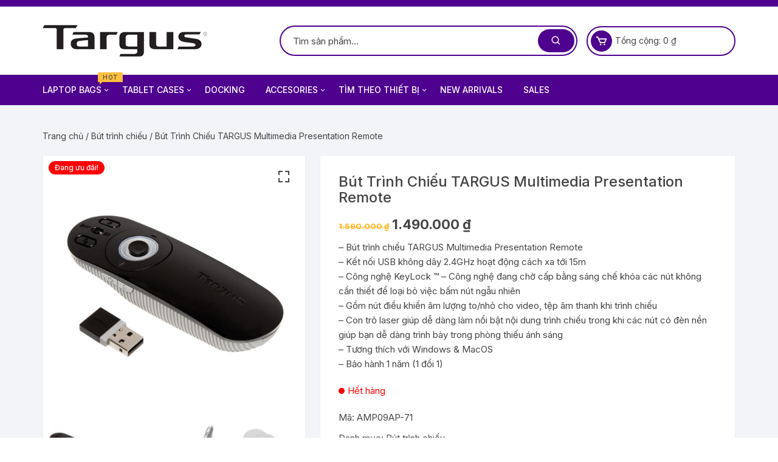

--- FILE ---
content_type: text/html; charset=UTF-8
request_url: https://targusvietnam.vn/but-trinh-chieu-targus-multimedia-presentation-remote/
body_size: 18744
content:
<!doctype html>
<html lang="vi" prefix="og: https://ogp.me/ns#">
<head>
	<meta charset="UTF-8">
	<meta name="viewport" content="width=device-width, initial-scale=1">
	<link rel="profile" href="https://gmpg.org/xfn/11">

	<script>window._wca = window._wca || [];</script>

<!-- Search Engine Optimization by Rank Math PRO - https://s.rankmath.com/home -->
<title>Bút Trình Chiếu TARGUS Multimedia Presentation Remote - Targus Vietnam</title>
<meta name="description" content="- Bút trình chiếu TARGUS Multimedia Presentation Remote - Kết nối USB không dây 2.4GHz hoạt động cách xa tới 15m - Công nghệ KeyLock ™ - Công nghệ đang chờ cấp bằng sáng chế khóa các nút không cần thiết để loại bỏ việc bấm nút ngẫu nhiên - Gồm nút điều khiển âm lượng to/nhỏ cho video, tệp âm thanh khi trình chiếu - Con trỏ laser giúp dễ dàng làm nổi bật nội dung trình chiếu trong khi các nút có đèn nền giúp bạn dễ dàng trình bày trong phòng thiếu ánh sáng - Tương thích với Windows &amp; MacOS - Bảo hành 1 năm (1 đổi 1)"/>
<meta name="robots" content="index, follow, max-snippet:-1, max-video-preview:-1, max-image-preview:large"/>
<link rel="canonical" href="https://targusvietnam.vn/but-trinh-chieu-targus-multimedia-presentation-remote/" />
<meta property="og:locale" content="vi_VN" />
<meta property="og:type" content="product" />
<meta property="og:title" content="Bút Trình Chiếu TARGUS Multimedia Presentation Remote - Targus Vietnam" />
<meta property="og:description" content="- Bút trình chiếu TARGUS Multimedia Presentation Remote - Kết nối USB không dây 2.4GHz hoạt động cách xa tới 15m - Công nghệ KeyLock ™ - Công nghệ đang chờ cấp bằng sáng chế khóa các nút không cần thiết để loại bỏ việc bấm nút ngẫu nhiên - Gồm nút điều khiển âm lượng to/nhỏ cho video, tệp âm thanh khi trình chiếu - Con trỏ laser giúp dễ dàng làm nổi bật nội dung trình chiếu trong khi các nút có đèn nền giúp bạn dễ dàng trình bày trong phòng thiếu ánh sáng - Tương thích với Windows &amp; MacOS - Bảo hành 1 năm (1 đổi 1)" />
<meta property="og:url" content="https://targusvietnam.vn/but-trinh-chieu-targus-multimedia-presentation-remote/" />
<meta property="og:site_name" content="Targus Vietnam" />
<meta property="og:updated_time" content="2024-12-17T10:07:36+07:00" />
<meta property="og:image" content="https://targusvietnam.vn/wp-content/uploads/2021/12/But-trinh-chieu-TARGUS-Multimedia-Presentation-Remote_01_bengovn.jpg" />
<meta property="og:image:secure_url" content="https://targusvietnam.vn/wp-content/uploads/2021/12/But-trinh-chieu-TARGUS-Multimedia-Presentation-Remote_01_bengovn.jpg" />
<meta property="og:image:width" content="800" />
<meta property="og:image:height" content="800" />
<meta property="og:image:alt" content="multimedia presentation remote" />
<meta property="og:image:type" content="image/jpeg" />
<meta property="product:price:amount" content="1490000" />
<meta property="product:price:currency" content="VND" />
<meta property="product:retailer_item_id" content="AMP09AP-71" />
<meta name="twitter:card" content="summary_large_image" />
<meta name="twitter:title" content="Bút Trình Chiếu TARGUS Multimedia Presentation Remote - Targus Vietnam" />
<meta name="twitter:description" content="- Bút trình chiếu TARGUS Multimedia Presentation Remote - Kết nối USB không dây 2.4GHz hoạt động cách xa tới 15m - Công nghệ KeyLock ™ - Công nghệ đang chờ cấp bằng sáng chế khóa các nút không cần thiết để loại bỏ việc bấm nút ngẫu nhiên - Gồm nút điều khiển âm lượng to/nhỏ cho video, tệp âm thanh khi trình chiếu - Con trỏ laser giúp dễ dàng làm nổi bật nội dung trình chiếu trong khi các nút có đèn nền giúp bạn dễ dàng trình bày trong phòng thiếu ánh sáng - Tương thích với Windows &amp; MacOS - Bảo hành 1 năm (1 đổi 1)" />
<meta name="twitter:image" content="https://targusvietnam.vn/wp-content/uploads/2021/12/But-trinh-chieu-TARGUS-Multimedia-Presentation-Remote_01_bengovn.jpg" />
<meta name="twitter:label1" content="Price" />
<meta name="twitter:data1" content="1.490.000&nbsp;&#8363;" />
<meta name="twitter:label2" content="Availability" />
<meta name="twitter:data2" content="Hết hàng" />
<script type="application/ld+json" class="rank-math-schema-pro">{"@context":"https://schema.org","@graph":[{"@type":["LocalBusiness","Organization"],"@id":"https://targusvietnam.vn/#organization","name":"UAG Vietnam","url":"https://uagvietnam.com","logo":{"@type":"ImageObject","@id":"https://targusvietnam.vn/#logo","url":"https://targusvietnam.vn/wp-content/uploads/2021/11/logo-targus-black-150x52.png","contentUrl":"https://targusvietnam.vn/wp-content/uploads/2021/11/logo-targus-black-150x52.png","caption":"UAG Vietnam","inLanguage":"vi"},"openingHours":["Monday,Tuesday,Wednesday,Thursday,Friday,Saturday,Sunday 09:00-17:00"],"image":{"@id":"https://targusvietnam.vn/#logo"}},{"@type":"WebSite","@id":"https://targusvietnam.vn/#website","url":"https://targusvietnam.vn","name":"UAG Vietnam","publisher":{"@id":"https://targusvietnam.vn/#organization"},"inLanguage":"vi"},{"@type":"ImageObject","@id":"https://targusvietnam.vn/wp-content/uploads/2021/12/But-trinh-chieu-TARGUS-Multimedia-Presentation-Remote_01_bengovn.jpg","url":"https://targusvietnam.vn/wp-content/uploads/2021/12/But-trinh-chieu-TARGUS-Multimedia-Presentation-Remote_01_bengovn.jpg","width":"800","height":"800","inLanguage":"vi"},{"@type":"BreadcrumbList","@id":"https://targusvietnam.vn/but-trinh-chieu-targus-multimedia-presentation-remote/#breadcrumb","itemListElement":[{"@type":"ListItem","position":"1","item":{"@id":"https://targusvietnam.vn","name":"Home"}},{"@type":"ListItem","position":"2","item":{"@id":"https://targusvietnam.vn/but-trinh-chieu-targus-multimedia-presentation-remote/","name":"B\u00fat Tr\u00ecnh Chi\u1ebfu TARGUS Multimedia Presentation Remote"}}]},{"@type":"ItemPage","@id":"https://targusvietnam.vn/but-trinh-chieu-targus-multimedia-presentation-remote/#webpage","url":"https://targusvietnam.vn/but-trinh-chieu-targus-multimedia-presentation-remote/","name":"B\u00fat Tr\u00ecnh Chi\u1ebfu TARGUS Multimedia Presentation Remote - Targus Vietnam","datePublished":"2021-12-23T16:34:20+07:00","dateModified":"2024-12-17T10:07:36+07:00","isPartOf":{"@id":"https://targusvietnam.vn/#website"},"primaryImageOfPage":{"@id":"https://targusvietnam.vn/wp-content/uploads/2021/12/But-trinh-chieu-TARGUS-Multimedia-Presentation-Remote_01_bengovn.jpg"},"inLanguage":"vi","breadcrumb":{"@id":"https://targusvietnam.vn/but-trinh-chieu-targus-multimedia-presentation-remote/#breadcrumb"}},{"@type":"Product","name":"B\u00fat Tr\u00ecnh Chi\u1ebfu TARGUS Multimedia Presentation Remote - Targus Vietnam","description":"- B\u00fat tr\u00ecnh chi\u1ebfu\u00a0TARGUS\u00a0Multimedia Presentation Remote - K\u1ebft n\u1ed1i USB kh\u00f4ng d\u00e2y 2.4GHz ho\u1ea1t \u0111\u1ed9ng c\u00e1ch xa t\u1edbi 15m - C\u00f4ng ngh\u1ec7 KeyLock \u2122 - C\u00f4ng ngh\u1ec7 \u0111ang ch\u1edd c\u1ea5p b\u1eb1ng s\u00e1ng ch\u1ebf kh\u00f3a c\u00e1c n\u00fat kh\u00f4ng c\u1ea7n thi\u1ebft \u0111\u1ec3 lo\u1ea1i b\u1ecf vi\u1ec7c b\u1ea5m n\u00fat ng\u1eabu nhi\u00ean - G\u1ed3m n\u00fat \u0111i\u1ec1u khi\u1ec3n \u00e2m l\u01b0\u1ee3ng to/nh\u1ecf cho video, t\u1ec7p \u00e2m thanh khi tr\u00ecnh chi\u1ebfu - Con tr\u1ecf laser gi\u00fap d\u1ec5 d\u00e0ng l\u00e0m n\u1ed5i b\u1eadt n\u1ed9i dung tr\u00ecnh chi\u1ebfu trong khi c\u00e1c n\u00fat c\u00f3 \u0111\u00e8n n\u1ec1n gi\u00fap b\u1ea1n d\u1ec5 d\u00e0ng tr\u00ecnh b\u00e0y trong ph\u00f2ng thi\u1ebfu \u00e1nh s\u00e1ng - T\u01b0\u01a1ng th\u00edch v\u1edbi Windows &amp; MacOS - B\u1ea3o h\u00e0nh 1 n\u0103m (1 \u0111\u1ed5i 1)","sku":"AMP09AP-71","category":"B\u00fat tr\u00ecnh chi\u1ebfu","mainEntityOfPage":{"@id":"https://targusvietnam.vn/but-trinh-chieu-targus-multimedia-presentation-remote/#webpage"},"offers":{"@type":"Offer","price":"1490000","priceCurrency":"VND","priceValidUntil":"2027-12-31","availability":"https://schema.org/OutOfStock","itemCondition":"NewCondition","url":"https://targusvietnam.vn/but-trinh-chieu-targus-multimedia-presentation-remote/","seller":{"@type":"Organization","@id":"https://targusvietnam.vn/","name":"UAG Vietnam","url":"https://targusvietnam.vn","logo":""}},"additionalProperty":[{"@type":"PropertyValue","name":"ma-san-pham","value":"AMP09AP-71"},{"@type":"PropertyValue","name":"accessory-type","value":"CASE"},{"@type":"PropertyValue","name":"thuong-hieu","value":"TARGUS"},{"@type":"PropertyValue","name":"kich-thuoc-d-x-r-x-c","value":"12 x 3.8 x 2.5 cm"},{"@type":"PropertyValue","name":"dong-goi","value":"1 S\u1ea2N PH\u1ea8M"}],"@id":"https://targusvietnam.vn/but-trinh-chieu-targus-multimedia-presentation-remote/#richSnippet","image":{"@id":"https://targusvietnam.vn/wp-content/uploads/2021/12/But-trinh-chieu-TARGUS-Multimedia-Presentation-Remote_01_bengovn.jpg"}}]}</script>
<!-- /Rank Math WordPress SEO plugin -->

<link rel='dns-prefetch' href='//stats.wp.com' />
<link rel='dns-prefetch' href='//fonts.googleapis.com' />
<link rel='dns-prefetch' href='//s.w.org' />
<link rel='dns-prefetch' href='//c0.wp.com' />
<link rel="alternate" type="application/rss+xml" title="Dòng thông tin Targus Vietnam &raquo;" href="https://targusvietnam.vn/feed/" />
<link rel="alternate" type="application/rss+xml" title="Dòng phản hồi Targus Vietnam &raquo;" href="https://targusvietnam.vn/comments/feed/" />
<link rel="alternate" type="application/rss+xml" title="Targus Vietnam &raquo; Bút Trình Chiếu TARGUS Multimedia Presentation Remote Dòng phản hồi" href="https://targusvietnam.vn/but-trinh-chieu-targus-multimedia-presentation-remote/feed/" />
		<script type="text/javascript">
			window._wpemojiSettings = {"baseUrl":"https:\/\/s.w.org\/images\/core\/emoji\/13.1.0\/72x72\/","ext":".png","svgUrl":"https:\/\/s.w.org\/images\/core\/emoji\/13.1.0\/svg\/","svgExt":".svg","source":{"concatemoji":"https:\/\/targusvietnam.vn\/wp-includes\/js\/wp-emoji-release.min.js?ver=5.8.2"}};
			!function(e,a,t){var n,r,o,i=a.createElement("canvas"),p=i.getContext&&i.getContext("2d");function s(e,t){var a=String.fromCharCode;p.clearRect(0,0,i.width,i.height),p.fillText(a.apply(this,e),0,0);e=i.toDataURL();return p.clearRect(0,0,i.width,i.height),p.fillText(a.apply(this,t),0,0),e===i.toDataURL()}function c(e){var t=a.createElement("script");t.src=e,t.defer=t.type="text/javascript",a.getElementsByTagName("head")[0].appendChild(t)}for(o=Array("flag","emoji"),t.supports={everything:!0,everythingExceptFlag:!0},r=0;r<o.length;r++)t.supports[o[r]]=function(e){if(!p||!p.fillText)return!1;switch(p.textBaseline="top",p.font="600 32px Arial",e){case"flag":return s([127987,65039,8205,9895,65039],[127987,65039,8203,9895,65039])?!1:!s([55356,56826,55356,56819],[55356,56826,8203,55356,56819])&&!s([55356,57332,56128,56423,56128,56418,56128,56421,56128,56430,56128,56423,56128,56447],[55356,57332,8203,56128,56423,8203,56128,56418,8203,56128,56421,8203,56128,56430,8203,56128,56423,8203,56128,56447]);case"emoji":return!s([10084,65039,8205,55357,56613],[10084,65039,8203,55357,56613])}return!1}(o[r]),t.supports.everything=t.supports.everything&&t.supports[o[r]],"flag"!==o[r]&&(t.supports.everythingExceptFlag=t.supports.everythingExceptFlag&&t.supports[o[r]]);t.supports.everythingExceptFlag=t.supports.everythingExceptFlag&&!t.supports.flag,t.DOMReady=!1,t.readyCallback=function(){t.DOMReady=!0},t.supports.everything||(n=function(){t.readyCallback()},a.addEventListener?(a.addEventListener("DOMContentLoaded",n,!1),e.addEventListener("load",n,!1)):(e.attachEvent("onload",n),a.attachEvent("onreadystatechange",function(){"complete"===a.readyState&&t.readyCallback()})),(n=t.source||{}).concatemoji?c(n.concatemoji):n.wpemoji&&n.twemoji&&(c(n.twemoji),c(n.wpemoji)))}(window,document,window._wpemojiSettings);
		</script>
		<style type="text/css">
img.wp-smiley,
img.emoji {
	display: inline !important;
	border: none !important;
	box-shadow: none !important;
	height: 1em !important;
	width: 1em !important;
	margin: 0 .07em !important;
	vertical-align: -0.1em !important;
	background: none !important;
	padding: 0 !important;
}
</style>
	<link rel='stylesheet' id='wp-block-library-css'  href='https://c0.wp.com/c/5.8.2/wp-includes/css/dist/block-library/style.min.css' type='text/css' media='all' />
<style id='wp-block-library-inline-css' type='text/css'>
.has-text-align-justify{text-align:justify;}
</style>
<link rel='stylesheet' id='mediaelement-css'  href='https://c0.wp.com/c/5.8.2/wp-includes/js/mediaelement/mediaelementplayer-legacy.min.css' type='text/css' media='all' />
<link rel='stylesheet' id='wp-mediaelement-css'  href='https://c0.wp.com/c/5.8.2/wp-includes/js/mediaelement/wp-mediaelement.min.css' type='text/css' media='all' />
<link rel='stylesheet' id='wc-blocks-vendors-style-css'  href='https://c0.wp.com/p/woocommerce/6.8.2/packages/woocommerce-blocks/build/wc-blocks-vendors-style.css' type='text/css' media='all' />
<link rel='stylesheet' id='wc-blocks-style-css'  href='https://c0.wp.com/p/woocommerce/6.8.2/packages/woocommerce-blocks/build/wc-blocks-style.css' type='text/css' media='all' />
<link rel='stylesheet' id='photoswipe-css'  href='https://c0.wp.com/p/woocommerce/6.8.2/assets/css/photoswipe/photoswipe.min.css' type='text/css' media='all' />
<link rel='stylesheet' id='photoswipe-default-skin-css'  href='https://c0.wp.com/p/woocommerce/6.8.2/assets/css/photoswipe/default-skin/default-skin.min.css' type='text/css' media='all' />
<link rel='stylesheet' id='woocommerce-layout-css'  href='https://c0.wp.com/p/woocommerce/6.8.2/assets/css/woocommerce-layout.css' type='text/css' media='all' />
<style id='woocommerce-layout-inline-css' type='text/css'>

	.infinite-scroll .woocommerce-pagination {
		display: none;
	}
</style>
<link rel='stylesheet' id='woocommerce-smallscreen-css'  href='https://c0.wp.com/p/woocommerce/6.8.2/assets/css/woocommerce-smallscreen.css' type='text/css' media='only screen and (max-width: 768px)' />
<link rel='stylesheet' id='woocommerce-general-css'  href='https://c0.wp.com/p/woocommerce/6.8.2/assets/css/woocommerce.css' type='text/css' media='all' />
<style id='woocommerce-inline-inline-css' type='text/css'>
.woocommerce form .form-row .required { visibility: visible; }
</style>
<link rel='stylesheet' id='orchid-store-style-css'  href='https://targusvietnam.vn/wp-content/themes/orchid-store/style.css' type='text/css' media='all' />
<link rel='stylesheet' id='orchid-store-fonts-css'  href='https://fonts.googleapis.com/css?family=Inter%3A400%2C500%2C600%2C700%2C800&#038;subset=latin%2Clatin-ext' type='text/css' media='all' />
<link rel='stylesheet' id='orchid-store-boxicons-css'  href='https://targusvietnam.vn/wp-content/themes/orchid-store/assets/fonts/boxicons/boxicons.css' type='text/css' media='all' />
<link rel='stylesheet' id='orchid-store-fontawesome-css'  href='https://targusvietnam.vn/wp-content/themes/orchid-store/assets/fonts/fontawesome/fontawesome.css' type='text/css' media='all' />
<link rel='stylesheet' id='orchid-store-main-style-css'  href='https://targusvietnam.vn/wp-content/themes/orchid-store/assets/dist/css/main-style.css' type='text/css' media='all' />
<style id='orchid-store-main-style-inline-css' type='text/css'>
.editor-entry a,.quantity-button,.entry-404 h1 span,.banner-style-1 .caption span,.product-widget-style-2 .tab-nav ul li a.active{color:#4e008e;}button,.mobile-navigation,input[type='button'],input[type='reset'],input[type='submit'],.wp-block-search .wp-block-search__button,.wp-block-search.wp-block-search__text-button .wp-block-search__button,.entry-tags a,.entry-cats ul li a,.button-general,a.button-general,#yith-quick-view-close,.woocommerce .add_to_cart_button,.woocommerce #respond input#submit,.woocommerce input#submit,.woocommerce a.button,.woocommerce button.button,.woocommerce input.button,.woocommerce .cart .button,.woocommerce .cart input.button,.woocommerce button.button.alt,.woocommerce a.button.alt,.woocommerce input.button.alt,.orchid-backtotop,.category-nav li a:hover,.cta-style-1,.main-navigation,.header-style-1 .top-header,#yith-wcwl-popup-message,.header-style-1 .custom-search-entry button,.header-style-1 .custom-search-entry button:hover,.header-style-1 .custom-search .search-form button,.header-style-1 .wishlist-icon-container a > .item-count,.header-style-1 .mini-cart .trigger-mini-cart > .item-count,.masterheader .mini-cart button,.owl-carousel button.owl-dot.active,.woocommerce .added_to_cart.wc-forward,.woocommerce div.product .entry-summary .yith-wcwl-add-to-wishlist a,.default-post-wrap .page-head .entry-cats ul li a:hover,.woocommerce nav.woocommerce-pagination ul li a:hover,.woocommerce .widget_price_filter .ui-slider .ui-slider-range,.woocommerce .widget_price_filter .ui-slider .ui-slider-handle,.woocommerce-page #add_payment_method #payment div.payment_box,.woocommerce-cart #payment div.payment_box,.woocommerce-checkout #payment div.payment_box,.header-style-1 .wishlist-icon-container a,.wc-block-grid .wp-block-button__link,.os-about-widget .social-icons ul li a,.os-pagination .page-numbers,.woocommerce .woocommerce-pagination .page-numbers li span,.woocommerce .woocommerce-pagination .page-numbers li a,.woocommerce ul.products li .product-hover-items a,.woocommerce #respond input#submit.alt.disabled,.woocommerce #respond input#submit.alt:disabled,.woocommerce #respond input#submit.alt:disabled[disabled],.woocommerce a.button.alt.disabled,.woocommerce a.button.alt:disabled,.woocommerce a.button.alt:disabled[disabled],.woocommerce button.button.alt.disabled,.woocommerce button.button.alt:disabled,.woocommerce button.button.alt:disabled[disabled],.woocommerce input.button.alt.disabled,.woocommerce input.button.alt:disabled,.woocommerce input.button.alt:disabled:hover,.woocommerce input.button.alt:disabled[disabled],.product-widget-style-3 .owl-carousel .owl-nav button.owl-next,.product-widget-style-3 .owl-carousel .owl-nav button.owl-prev,.mobile-header-style-1 .bottom-block,.woocommerce-store-notice.demo_store,.addonify-add-to-wishlist-btn,.woocommerce ul.products li.product a.addonify-add-to-wishlist-btn.addonify-custom-wishlist-btn,.woocommerce-page ul.products li.product .product-hover-items a.addonify-add-to-wishlist-btn{background-color:#4e008e;}section .section-title h2:after,section .section-title h3:after{content:'';background-color:#4e008e;}.widget .widget-title h3:after{content:'';border-top-color:#4e008e;}.woocommerce-page .woocommerce-MyAccount-content p a{border-bottom-color:#4e008e;}#add_payment_method #payment div.payment_box::before,.woocommerce-cart #payment div.payment_box::before,.woocommerce-checkout #payment div.payment_box::before{content:'';border-bottom-color:#4e008e;}.category-nav ul,.masterheader .mini-cart,.header-style-1 .custom-search-entry,.header-style-1 .custom-search-entry .select-custom{border-color:#4e008e;}a:hover,.quantity-button:hover,.entry-metas ul li a:hover,.footer a:hover,.editor-entry a:hover,.widget_archive a:hover,.widget_categories a:hover,.widget_recent_entries a:hover,.widget_meta a:hover,.widget_product_categories a:hover,.widget_rss li a:hover,.widget_pages li a:hover,.widget_nav_menu li a:hover,.woocommerce-widget-layered-nav ul li a:hover,.widget_rss .widget-title h3 a:hover,.widget_rss ul li a:hover,.masterheader .social-icons ul li a:hover,.comments-area .comment-body .reply a:hover,.comments-area .comment-body .reply a:focus,.comments-area .comment-body .fn a:hover,.comments-area .comment-body .fn a:focus,.footer .widget_rss ul li a:hover,.comments-area .comment-body .fn:hover,.comments-area .comment-body .fn a:hover,.comments-area .comment-body .reply a:hover,.comments-area .comment-body .comment-metadata a:hover,.comments-area .comment-body .comment-metadata .edit-link:hover,.masterheader .topbar-items a:hover,.default-page-wrap .page-head .entry-metas ul li a:hover,.default-post-wrap .page-head .entry-metas ul li a:hover,.mini-cart-open .woocommerce.widget_shopping_cart .cart_list li a:hover,.woocommerce .woocommerce-breadcrumb a:hover,.breadcrumb-trail ul li a:hover,.os-page-breadcrumb-wrap .breadcrumb-trail ul li a:hover,.woocommerce .os-page-breadcrumb-wrap .woocommerce-breadcrumb a:hover,.os-breadcrumb-wrap ul li a:hover,.woocommerce-page a.edit:hover,.footer .footer-bottom p a:hover,.footer .copyrights a:hover,.footer .widget_nav_menu ul li a:hover,.footer .widget_rss .widget_title h3 a:hover,.footer .widget_tag_cloud .tagcloud a:hover,.wc-block-grid .wc-block-grid__product-title:hover,.site-navigation ul li .sub-menu.mega-menu-sub-menu li a:hover{color:#12b1dd;}button:hover,input[type='button']:hover,input[type='reset']:hover,input[type='submit']:hover,.wp-block-search .wp-block-search__button:hover,.wp-block-search.wp-block-search__text-button .wp-block-search__button:hover,.orchid-backtotop:hover,.entry-tags a:hover,.entry-cats ul li a:hover,.button-general:hover,a.button-general:hover,#yith-quick-view-close:hover,.woocommerce .add_to_cart_button:hover,.woocommerce #respond input#submit:hover,.woocommerce input#submit:hover,.woocommerce a.button:hover,.woocommerce button.button:hover,.woocommerce input.button:hover,.woocommerce .cart .button:hover,.woocommerce .cart input.button:hover,.woocommerce button.button.alt:hover,.woocommerce a.button.alt:hover,.woocommerce input.button.alt:hover,.masterheader .mini-cart button:hover,.woocommerce .product-hover-items a:hover,.owl-carousel .owl-nav button.owl-next:hover,.owl-carousel .owl-nav button.owl-prev:hover,.woocommerce .added_to_cart.wc-forward:hover,.category-navigation .cat-nav-trigger,.wc-block-grid .wp-block-button__link:hover,.header-style-1 .wishlist-icon-container a:hover,.header-style-1 .custom-search .search-form button:hover,.os-about-widget .social-icons ul li a:hover,.woocommerce ul.products li .product-hover-items a:hover,.woocommerce div.product .entry-summary .yith-wcwl-add-to-wishlist a:hover,.os-pagination .page-numbers.current,.os-pagination .page-numbers:hover,.woocommerce .woocommerce-pagination .page-numbers li a:hover,.woocommerce .woocommerce-pagination .page-numbers li .current,.woocommerce a.button.alt:disabled:hover,.woocommerce a.button.alt.disabled:hover,.woocommerce button.button.alt:disabled:hover,.woocommerce button.button.alt.disabled:hover,.woocommerce input.button.alt.disabled:hover,.woocommerce a.button.alt:disabled[disabled]:hover,.woocommerce #respond input#submit.alt:disabled:hover,.woocommerce #respond input#submit.alt.disabled:hover,.woocommerce button.button.alt:disabled[disabled]:hover,.woocommerce input.button.alt:disabled[disabled]:hover,.woocommerce #respond input#submit.alt:disabled[disabled]:hover,.product-widget-style-3 .owl-carousel .owl-nav button.owl-next:hover,.product-widget-style-3 .owl-carousel .owl-nav button.owl-prev:hover,.addonify-add-to-wishlist-btn:hover,.woocommerce ul.products li.product a.addonify-add-to-wishlist-btn.addonify-custom-wishlist-btn:hover,.woocommerce-page ul.products li.product .product-hover-items a.addonify-add-to-wishlist-btn:hover{background-color:#12b1dd;}@media ( min-width:992px ){.site-navigation ul li .sub-menu li a:hover,.site-navigation ul li .children li a:hover{background-color:#12b1dd;}}.widget_tag_cloud .tagcloud a:hover,.widget_product_tag_cloud .tagcloud a:hover{border-color:#12b1dd;}.os-breadcrumb-wrap{background-attachment:fixed;}@media( min-width:1400px ){body.elementor-page .__os-container__,body.elementor-page .elementor-section-boxed>.elementor-container,.__os-container__{max-width:1300px;}}.excerpt a,.editor-entry a{text-decoration:underline;}
</style>
<style id='akismet-widget-style-inline-css' type='text/css'>

			.a-stats {
				--akismet-color-mid-green: #357b49;
				--akismet-color-white: #fff;
				--akismet-color-light-grey: #f6f7f7;

				max-width: 350px;
				width: auto;
			}

			.a-stats * {
				all: unset;
				box-sizing: border-box;
			}

			.a-stats strong {
				font-weight: 600;
			}

			.a-stats a.a-stats__link,
			.a-stats a.a-stats__link:visited,
			.a-stats a.a-stats__link:active {
				background: var(--akismet-color-mid-green);
				border: none;
				box-shadow: none;
				border-radius: 8px;
				color: var(--akismet-color-white);
				cursor: pointer;
				display: block;
				font-family: -apple-system, BlinkMacSystemFont, 'Segoe UI', 'Roboto', 'Oxygen-Sans', 'Ubuntu', 'Cantarell', 'Helvetica Neue', sans-serif;
				font-weight: 500;
				padding: 12px;
				text-align: center;
				text-decoration: none;
				transition: all 0.2s ease;
			}

			/* Extra specificity to deal with TwentyTwentyOne focus style */
			.widget .a-stats a.a-stats__link:focus {
				background: var(--akismet-color-mid-green);
				color: var(--akismet-color-white);
				text-decoration: none;
			}

			.a-stats a.a-stats__link:hover {
				filter: brightness(110%);
				box-shadow: 0 4px 12px rgba(0, 0, 0, 0.06), 0 0 2px rgba(0, 0, 0, 0.16);
			}

			.a-stats .count {
				color: var(--akismet-color-white);
				display: block;
				font-size: 1.5em;
				line-height: 1.4;
				padding: 0 13px;
				white-space: nowrap;
			}
		
</style>
<link rel='stylesheet' id='jetpack_css-css'  href='https://c0.wp.com/p/jetpack/10.8.2/css/jetpack.css' type='text/css' media='all' />
<script type='text/javascript' id='jetpack_related-posts-js-extra'>
/* <![CDATA[ */
var related_posts_js_options = {"post_heading":"h4"};
/* ]]> */
</script>
<script type='text/javascript' src='https://c0.wp.com/p/jetpack/10.8.2/_inc/build/related-posts/related-posts.min.js' id='jetpack_related-posts-js'></script>
<script type='text/javascript' src='https://c0.wp.com/c/5.8.2/wp-includes/js/jquery/jquery.min.js' id='jquery-core-js'></script>
<script type='text/javascript' src='https://c0.wp.com/c/5.8.2/wp-includes/js/jquery/jquery-migrate.min.js' id='jquery-migrate-js'></script>
<script defer type='text/javascript' src='https://stats.wp.com/s-202604.js' id='woocommerce-analytics-js'></script>
<link rel="https://api.w.org/" href="https://targusvietnam.vn/wp-json/" /><link rel="alternate" type="application/json" href="https://targusvietnam.vn/wp-json/wp/v2/product/717" /><link rel="EditURI" type="application/rsd+xml" title="RSD" href="https://targusvietnam.vn/xmlrpc.php?rsd" />
<link rel="wlwmanifest" type="application/wlwmanifest+xml" href="https://targusvietnam.vn/wp-includes/wlwmanifest.xml" /> 
<meta name="generator" content="WordPress 5.8.2" />
<link rel='shortlink' href='https://targusvietnam.vn/?p=717' />
<link rel="alternate" type="application/json+oembed" href="https://targusvietnam.vn/wp-json/oembed/1.0/embed?url=https%3A%2F%2Ftargusvietnam.vn%2Fbut-trinh-chieu-targus-multimedia-presentation-remote%2F" />
<link rel="alternate" type="text/xml+oembed" href="https://targusvietnam.vn/wp-json/oembed/1.0/embed?url=https%3A%2F%2Ftargusvietnam.vn%2Fbut-trinh-chieu-targus-multimedia-presentation-remote%2F&#038;format=xml" />
<style type='text/css'>img#wpstats{display:none}</style>
		<noscript><style>.woocommerce-product-gallery{ opacity: 1 !important; }</style></noscript>
	<link rel="icon" href="https://targusvietnam.vn/wp-content/uploads/2022/05/favicon_32x32.png" sizes="32x32" />
<link rel="icon" href="https://targusvietnam.vn/wp-content/uploads/2022/05/favicon_32x32.png" sizes="192x192" />
<link rel="apple-touch-icon" href="https://targusvietnam.vn/wp-content/uploads/2022/05/favicon_32x32.png" />
<meta name="msapplication-TileImage" content="https://targusvietnam.vn/wp-content/uploads/2022/05/favicon_32x32.png" />
</head>

<body class="product-template-default single single-product postid-717 wp-custom-logo theme-orchid-store woocommerce woocommerce-page woocommerce-no-js no-sidebar woocommerce-active">
		<div id="page" class="site __os-page-wrap__">

		<a class="skip-link screen-reader-text" href="#content">
			Chuyển tới nội dung		</a>

		<header class="masterheader desktop-header header-style-1">
	<div class="header-inner">
					<div class="top-header">
				<div class="__os-container__">
					<div class="os-row">
						<div class="os-col left-col">
							<div class="topbar-items">
															</div><!-- .topbar-items -->
						</div><!-- .os-col.left-col -->
											</div><!-- .os-row -->
				</div><!-- .__os-container__ -->
			</div><!-- .top-header -->
					<div class="mid-header">
			<div class="__os-container__">
				<div class="os-row no-wishlist-icon">
					<div class="os-col logo-col">
								<div class="site-branding">
			<a href="https://targusvietnam.vn/" class="custom-logo-link" rel="home"><img width="274" height="52" src="https://targusvietnam.vn/wp-content/uploads/2021/11/logo-targus-black.png" class="custom-logo" alt="targus vietnam" /></a>		</div><!-- site-branding -->
							</div><!-- .os-col.logo-col -->
											<div class="os-col extra-col">
							<div class="aside-right">
										<div class="custom-search os-mobile-show">
			<form method="get" class="woocommerce-product-search" action="https://targusvietnam.vn/">
	<div class="custom-search-entry">
		<input type="search" id="woocommerce-product-search-field-0" class="search-field" placeholder="Tìm sản phẩm&hellip;" value="" name="s" />
		<button type="submit"><i class='bx bx-search'></i></button>
		<input type="hidden" name="post_type" value="product" />
	</div>
</form>
		</div><!-- .custom-search -->
											<div class="wishlist-minicart-wrapper">
										<div class="wishlist-minicart-inner">
												<div class="mini-cart">
			<button class="trigger-mini-cart">
				<i class='bx bx-cart'></i>
							</button><!-- .trigger-mini-cart -->
			<span class="cart-amount">Tổng cộng:				<span class="price">	                
					<span class="woocommerce-Price-amount amount os-minicart-amount">
						<span class="woocommerce-Price-amount amount">0&nbsp;<span class="woocommerce-Price-currencySymbol">&#8363;</span></span>					</span>
				</span><!-- .price -->
			</span><!-- .cart-amount -->
							<div class="mini-cart-open">
					<div class="mini-cart-items">
						<div class="widget woocommerce widget_shopping_cart"><div class="widget_shopping_cart_content"></div></div>					</div><!-- .mini-cart-tems -->
				</div><!-- .mini-cart-open -->
						</div><!-- .mini-cart -->
												</div><!-- . wishlist-minicart-inner -->
									</div>
																</div><!-- .aside-right -->
						</div><!-- .os-col.extra-col -->
										</div><!-- .os-row -->
			</div><!-- .__os-container__ -->
		</div><!-- .mid-header -->
		<div class="bottom-header">
			<div class="main-navigation"> 
				<div class="__os-container__">
					<div class="os-row os-nav-row no-special-menu">
												<div class="os-col os-nav-col-right">
							<div class="menu-toggle">
								<button class="mobile-menu-toggle-btn">
									<span class="hamburger-bar"></span>
									<span class="hamburger-bar"></span>
									<span class="hamburger-bar"></span>
								</button>
							</div><!-- .meu-toggle -->
									<nav id="site-navigation" class="site-navigation">
			<ul id="primary-menu" class="primary-menu"><li id="nav-menu-item-492" class="main-menu-item  menu-item-even menu-item-depth-0 menu-item menu-item-type-custom menu-item-object-custom menu-item-has-children"><a href="#" class="menu-link main-menu-link">Laptop Bags<span class="menu-item-description">Hot</span></a>
<ul class="sub-menu menu-odd  menu-depth-1">
	<li id="nav-menu-item-664" class="sub-menu-item  menu-item-odd menu-item-depth-1 menu-item menu-item-type-taxonomy menu-item-object-product_cat"><a href="https://targusvietnam.vn/tui-chong-soc-targus/" class="menu-link sub-menu-link">Túi chống sốc laptop<span class="menu-item-description">Hot</span></a></li>
	<li id="nav-menu-item-942" class="sub-menu-item  menu-item-odd menu-item-depth-1 menu-item menu-item-type-taxonomy menu-item-object-product_cat"><a href="https://targusvietnam.vn/tui-xach-targus/" class="menu-link sub-menu-link">Túi xách</a></li>
	<li id="nav-menu-item-663" class="sub-menu-item  menu-item-odd menu-item-depth-1 menu-item menu-item-type-taxonomy menu-item-object-product_cat"><a href="https://targusvietnam.vn/balo-targus/" class="menu-link sub-menu-link">Balô Laptop</a></li>
	<li id="nav-menu-item-1192" class="sub-menu-item  menu-item-odd menu-item-depth-1 menu-item menu-item-type-taxonomy menu-item-object-product_cat"><a href="https://targusvietnam.vn/vali/" class="menu-link sub-menu-link">Vali</a></li>
</ul>
</li>
<li id="nav-menu-item-493" class="main-menu-item  menu-item-even menu-item-depth-0 menu-item menu-item-type-custom menu-item-object-custom menu-item-has-children"><a href="#" class="menu-link main-menu-link">Tablet Cases</a>
<ul class="sub-menu menu-odd  menu-depth-1">
	<li id="nav-menu-item-509" class="sub-menu-item  menu-item-odd menu-item-depth-1 menu-item menu-item-type-custom menu-item-object-custom"><a href="/ipad/" class="menu-link sub-menu-link">iPad Cases</a></li>
	<li id="nav-menu-item-1189" class="sub-menu-item  menu-item-odd menu-item-depth-1 menu-item menu-item-type-taxonomy menu-item-object-product_cat"><a href="https://targusvietnam.vn/microsoft-surface/" class="menu-link sub-menu-link">Microsoft Surface</a></li>
</ul>
</li>
<li id="nav-menu-item-494" class="main-menu-item  menu-item-even menu-item-depth-0 menu-item menu-item-type-custom menu-item-object-custom"><a href="/usb-c-hub/" class="menu-link main-menu-link">Docking</a></li>
<li id="nav-menu-item-495" class="main-menu-item  menu-item-even menu-item-depth-0 menu-item menu-item-type-custom menu-item-object-custom menu-item-has-children"><a href="#" class="menu-link main-menu-link">Accesories</a>
<ul class="sub-menu menu-odd  menu-depth-1">
	<li id="nav-menu-item-642" class="sub-menu-item  menu-item-odd menu-item-depth-1 menu-item menu-item-type-taxonomy menu-item-object-product_cat"><a href="https://targusvietnam.vn/ban-phim/" class="menu-link sub-menu-link">Bàn Phím</a></li>
	<li id="nav-menu-item-643" class="sub-menu-item  menu-item-odd menu-item-depth-1 menu-item menu-item-type-taxonomy menu-item-object-product_cat"><a href="https://targusvietnam.vn/chuot-laptop/" class="menu-link sub-menu-link">Chuột Laptop</a></li>
	<li id="nav-menu-item-647" class="sub-menu-item  menu-item-odd menu-item-depth-1 menu-item menu-item-type-taxonomy menu-item-object-product_cat"><a href="https://targusvietnam.vn/khoa-laptop/" class="menu-link sub-menu-link">Khóa Laptop</a></li>
	<li id="nav-menu-item-1191" class="sub-menu-item  menu-item-odd menu-item-depth-1 menu-item menu-item-type-taxonomy menu-item-object-product_cat current-product-ancestor current-menu-parent current-product-parent"><a href="https://targusvietnam.vn/but-trinh-chieu/" class="menu-link sub-menu-link">Bút trình chiếu</a></li>
</ul>
</li>
<li id="nav-menu-item-496" class="main-menu-item  menu-item-even menu-item-depth-0 menu-item menu-item-type-custom menu-item-object-custom menu-item-has-children"><a href="#" class="menu-link main-menu-link">Tìm theo thiết bị</a>
<ul class="sub-menu menu-odd  menu-depth-1">
	<li id="nav-menu-item-645" class="sub-menu-item  menu-item-odd menu-item-depth-1 menu-item menu-item-type-taxonomy menu-item-object-product_cat"><a href="https://targusvietnam.vn/ipad-pro-11/" class="menu-link sub-menu-link">IPAD PRO 11&#8243;</a></li>
	<li id="nav-menu-item-646" class="sub-menu-item  menu-item-odd menu-item-depth-1 menu-item menu-item-type-taxonomy menu-item-object-product_cat"><a href="https://targusvietnam.vn/ipad-pro-12-9-m1/" class="menu-link sub-menu-link">IPAD PRO 12.9 M2/M1</a></li>
	<li id="nav-menu-item-644" class="sub-menu-item  menu-item-odd menu-item-depth-1 menu-item menu-item-type-taxonomy menu-item-object-product_cat"><a href="https://targusvietnam.vn/ipad-10-2-air-pro-10-5/" class="menu-link sub-menu-link">IPAD 10.2/Air/Pro 10.5</a></li>
	<li id="nav-menu-item-1190" class="sub-menu-item  menu-item-odd menu-item-depth-1 menu-item menu-item-type-taxonomy menu-item-object-product_cat"><a href="https://targusvietnam.vn/ipad-mini-6/" class="menu-link sub-menu-link">iPad Mini 6</a></li>
	<li id="nav-menu-item-1205" class="sub-menu-item  menu-item-odd menu-item-depth-1 menu-item menu-item-type-taxonomy menu-item-object-product_cat"><a href="https://targusvietnam.vn/microsoft-surface/" class="menu-link sub-menu-link">Microsoft Surface</a></li>
</ul>
</li>
<li id="nav-menu-item-652" class="main-menu-item  menu-item-even menu-item-depth-0 menu-item menu-item-type-post_type menu-item-object-page"><a href="https://targusvietnam.vn/new-products/" class="menu-link main-menu-link">New Arrivals</a></li>
<li id="nav-menu-item-657" class="main-menu-item  menu-item-even menu-item-depth-0 menu-item menu-item-type-post_type menu-item-object-page"><a href="https://targusvietnam.vn/sales/" class="menu-link main-menu-link">Sales</a></li>
</ul>		</nav><!-- .site-navigation.site-navigation -->
								</div><!-- // os-col os-nav-col-right -->
					</div><!-- // os-row os-nav-row -->
				</div><!-- .__os-container__ -->
			</div><!-- .main-navigation -->
		</div><!-- .bottom-header -->
	</div><!-- .header-inner -->
</header><!-- .masterheader.header-style-1 -->
<header class="masterheader mobile-header header-style-1 mobile-header-style-1">
	<div class="header-inner">
					<div class="top-header top-block">
				<div class="__os-container__">
					<div class="block-entry os-row">
											</div><!-- // block-entry -->
				</div><!-- // __os-container__ -->
			</div><!-- // top-block -->
					<div class="mid-block">
			<div class="__os-container__">
				<div class="block-entry os-row">
					<div class="branding flex-col">
								<div class="site-branding">
			<a href="https://targusvietnam.vn/" class="custom-logo-link" rel="home"><img width="274" height="52" src="https://targusvietnam.vn/wp-content/uploads/2021/11/logo-targus-black.png" class="custom-logo" alt="targus vietnam" /></a>		</div><!-- site-branding -->
							</div><!-- .branding flex-col -->
											<div class="header-items flex-col">
							<div class="flex-row">
																	<div class="minicart-column flex-col">
												<div class="mini-cart">
			<button class="trigger-mini-cart">
				<i class='bx bx-cart'></i>
							</button><!-- .trigger-mini-cart -->
			<span class="cart-amount">Tổng cộng:				<span class="price">	                
					<span class="woocommerce-Price-amount amount os-minicart-amount">
						<span class="woocommerce-Price-amount amount">0&nbsp;<span class="woocommerce-Price-currencySymbol">&#8363;</span></span>					</span>
				</span><!-- .price -->
			</span><!-- .cart-amount -->
							<div class="mini-cart-open">
					<div class="mini-cart-items">
						<div class="widget woocommerce widget_shopping_cart"><div class="widget_shopping_cart_content"></div></div>					</div><!-- .mini-cart-tems -->
				</div><!-- .mini-cart-open -->
						</div><!-- .mini-cart -->
											</div><!-- // mincart-column flex-col -->
																</div><!-- // flex-row -->
						</div><!-- // header-items -->
										</div><!-- // block-entry -->
			</div><!-- // __os-container__ -->
		</div><!-- // mid-block -->
		<div class="bottom-block">
			<div class="__os-container__">
				<div class="block-entry">
					<div class="flex-row">
						<div class="flex-col left">
						<div class="nav-col">
							<div class="menu-toggle">
								<button class="mobile-menu-toggle-btn">
									<span class="hamburger-bar"></span>
									<span class="hamburger-bar"></span>
									<span class="hamburger-bar"></span>
								</button>
							</div><!-- .meu-toggle -->
									<nav id="site-navigation" class="site-navigation">
			<ul id="primary-menu" class="primary-menu"><li id="nav-menu-item-492" class="main-menu-item  menu-item-even menu-item-depth-0 menu-item menu-item-type-custom menu-item-object-custom menu-item-has-children"><a href="#" class="menu-link main-menu-link">Laptop Bags<span class="menu-item-description">Hot</span></a>
<ul class="sub-menu menu-odd  menu-depth-1">
	<li id="nav-menu-item-664" class="sub-menu-item  menu-item-odd menu-item-depth-1 menu-item menu-item-type-taxonomy menu-item-object-product_cat"><a href="https://targusvietnam.vn/tui-chong-soc-targus/" class="menu-link sub-menu-link">Túi chống sốc laptop<span class="menu-item-description">Hot</span></a></li>
	<li id="nav-menu-item-942" class="sub-menu-item  menu-item-odd menu-item-depth-1 menu-item menu-item-type-taxonomy menu-item-object-product_cat"><a href="https://targusvietnam.vn/tui-xach-targus/" class="menu-link sub-menu-link">Túi xách</a></li>
	<li id="nav-menu-item-663" class="sub-menu-item  menu-item-odd menu-item-depth-1 menu-item menu-item-type-taxonomy menu-item-object-product_cat"><a href="https://targusvietnam.vn/balo-targus/" class="menu-link sub-menu-link">Balô Laptop</a></li>
	<li id="nav-menu-item-1192" class="sub-menu-item  menu-item-odd menu-item-depth-1 menu-item menu-item-type-taxonomy menu-item-object-product_cat"><a href="https://targusvietnam.vn/vali/" class="menu-link sub-menu-link">Vali</a></li>
</ul>
</li>
<li id="nav-menu-item-493" class="main-menu-item  menu-item-even menu-item-depth-0 menu-item menu-item-type-custom menu-item-object-custom menu-item-has-children"><a href="#" class="menu-link main-menu-link">Tablet Cases</a>
<ul class="sub-menu menu-odd  menu-depth-1">
	<li id="nav-menu-item-509" class="sub-menu-item  menu-item-odd menu-item-depth-1 menu-item menu-item-type-custom menu-item-object-custom"><a href="/ipad/" class="menu-link sub-menu-link">iPad Cases</a></li>
	<li id="nav-menu-item-1189" class="sub-menu-item  menu-item-odd menu-item-depth-1 menu-item menu-item-type-taxonomy menu-item-object-product_cat"><a href="https://targusvietnam.vn/microsoft-surface/" class="menu-link sub-menu-link">Microsoft Surface</a></li>
</ul>
</li>
<li id="nav-menu-item-494" class="main-menu-item  menu-item-even menu-item-depth-0 menu-item menu-item-type-custom menu-item-object-custom"><a href="/usb-c-hub/" class="menu-link main-menu-link">Docking</a></li>
<li id="nav-menu-item-495" class="main-menu-item  menu-item-even menu-item-depth-0 menu-item menu-item-type-custom menu-item-object-custom menu-item-has-children"><a href="#" class="menu-link main-menu-link">Accesories</a>
<ul class="sub-menu menu-odd  menu-depth-1">
	<li id="nav-menu-item-642" class="sub-menu-item  menu-item-odd menu-item-depth-1 menu-item menu-item-type-taxonomy menu-item-object-product_cat"><a href="https://targusvietnam.vn/ban-phim/" class="menu-link sub-menu-link">Bàn Phím</a></li>
	<li id="nav-menu-item-643" class="sub-menu-item  menu-item-odd menu-item-depth-1 menu-item menu-item-type-taxonomy menu-item-object-product_cat"><a href="https://targusvietnam.vn/chuot-laptop/" class="menu-link sub-menu-link">Chuột Laptop</a></li>
	<li id="nav-menu-item-647" class="sub-menu-item  menu-item-odd menu-item-depth-1 menu-item menu-item-type-taxonomy menu-item-object-product_cat"><a href="https://targusvietnam.vn/khoa-laptop/" class="menu-link sub-menu-link">Khóa Laptop</a></li>
	<li id="nav-menu-item-1191" class="sub-menu-item  menu-item-odd menu-item-depth-1 menu-item menu-item-type-taxonomy menu-item-object-product_cat current-product-ancestor current-menu-parent current-product-parent"><a href="https://targusvietnam.vn/but-trinh-chieu/" class="menu-link sub-menu-link">Bút trình chiếu</a></li>
</ul>
</li>
<li id="nav-menu-item-496" class="main-menu-item  menu-item-even menu-item-depth-0 menu-item menu-item-type-custom menu-item-object-custom menu-item-has-children"><a href="#" class="menu-link main-menu-link">Tìm theo thiết bị</a>
<ul class="sub-menu menu-odd  menu-depth-1">
	<li id="nav-menu-item-645" class="sub-menu-item  menu-item-odd menu-item-depth-1 menu-item menu-item-type-taxonomy menu-item-object-product_cat"><a href="https://targusvietnam.vn/ipad-pro-11/" class="menu-link sub-menu-link">IPAD PRO 11&#8243;</a></li>
	<li id="nav-menu-item-646" class="sub-menu-item  menu-item-odd menu-item-depth-1 menu-item menu-item-type-taxonomy menu-item-object-product_cat"><a href="https://targusvietnam.vn/ipad-pro-12-9-m1/" class="menu-link sub-menu-link">IPAD PRO 12.9 M2/M1</a></li>
	<li id="nav-menu-item-644" class="sub-menu-item  menu-item-odd menu-item-depth-1 menu-item menu-item-type-taxonomy menu-item-object-product_cat"><a href="https://targusvietnam.vn/ipad-10-2-air-pro-10-5/" class="menu-link sub-menu-link">IPAD 10.2/Air/Pro 10.5</a></li>
	<li id="nav-menu-item-1190" class="sub-menu-item  menu-item-odd menu-item-depth-1 menu-item menu-item-type-taxonomy menu-item-object-product_cat"><a href="https://targusvietnam.vn/ipad-mini-6/" class="menu-link sub-menu-link">iPad Mini 6</a></li>
	<li id="nav-menu-item-1205" class="sub-menu-item  menu-item-odd menu-item-depth-1 menu-item menu-item-type-taxonomy menu-item-object-product_cat"><a href="https://targusvietnam.vn/microsoft-surface/" class="menu-link sub-menu-link">Microsoft Surface</a></li>
</ul>
</li>
<li id="nav-menu-item-652" class="main-menu-item  menu-item-even menu-item-depth-0 menu-item menu-item-type-post_type menu-item-object-page"><a href="https://targusvietnam.vn/new-products/" class="menu-link main-menu-link">New Arrivals</a></li>
<li id="nav-menu-item-657" class="main-menu-item  menu-item-even menu-item-depth-0 menu-item menu-item-type-post_type menu-item-object-page"><a href="https://targusvietnam.vn/sales/" class="menu-link main-menu-link">Sales</a></li>
</ul>		</nav><!-- .site-navigation.site-navigation -->
								</div><!-- // nav-col -->
						</div><!-- // flex-col left -->
						<div class="flex-col right">
							<div class="flex-row">
																	<div class="search-col flex-col">
										<button class="search-toggle"><i class='bx bx-search'></i></button>
									</div><!-- // search-col flex-col -->
																</div><!-- // flex-row -->
						</div><!-- // flex-col right -->
					</div><!-- // fex-row -->
				</div><!-- // block-entry -->
			</div><!-- // __os-container__ -->
							<div class="mobile-header-search">
							<div class="custom-search os-mobile-show">
			<form method="get" class="woocommerce-product-search" action="https://targusvietnam.vn/">
	<div class="custom-search-entry">
		<input type="search" id="woocommerce-product-search-field-1" class="search-field" placeholder="Tìm sản phẩm&hellip;" value="" name="s" />
		<button type="submit"><i class='bx bx-search'></i></button>
		<input type="hidden" name="post_type" value="product" />
	</div>
</form>
		</div><!-- .custom-search -->
						</div><!-- // mobile-header-search -->
						</div><!-- // bottom-block -->
	</div><!-- // header-inner -->
</header><!-- .mobile-header header-style-1 -->
<aside class="mobile-navigation canvas" data-auto-focus="true">
	<div class="canvas-inner">
		<div class="canvas-container-entry">
			<div class="canvas-close-container">
				<button class="trigger-mob-nav-close"><i class='bx bx-x'></i></button>
			</div><!-- // canvas-close-container -->
			<div class="top-header-menu-entry">
							</div><!-- // secondary-navigation -->
			<div class="mobile-nav-entry">
						<nav id="site-navigation" class="site-navigation">
			<ul id="primary-menu" class="primary-menu"><li id="nav-menu-item-492" class="main-menu-item  menu-item-even menu-item-depth-0 menu-item menu-item-type-custom menu-item-object-custom menu-item-has-children"><a href="#" class="menu-link main-menu-link">Laptop Bags<span class="menu-item-description">Hot</span></a>
<ul class="sub-menu menu-odd  menu-depth-1">
	<li id="nav-menu-item-664" class="sub-menu-item  menu-item-odd menu-item-depth-1 menu-item menu-item-type-taxonomy menu-item-object-product_cat"><a href="https://targusvietnam.vn/tui-chong-soc-targus/" class="menu-link sub-menu-link">Túi chống sốc laptop<span class="menu-item-description">Hot</span></a></li>
	<li id="nav-menu-item-942" class="sub-menu-item  menu-item-odd menu-item-depth-1 menu-item menu-item-type-taxonomy menu-item-object-product_cat"><a href="https://targusvietnam.vn/tui-xach-targus/" class="menu-link sub-menu-link">Túi xách</a></li>
	<li id="nav-menu-item-663" class="sub-menu-item  menu-item-odd menu-item-depth-1 menu-item menu-item-type-taxonomy menu-item-object-product_cat"><a href="https://targusvietnam.vn/balo-targus/" class="menu-link sub-menu-link">Balô Laptop</a></li>
	<li id="nav-menu-item-1192" class="sub-menu-item  menu-item-odd menu-item-depth-1 menu-item menu-item-type-taxonomy menu-item-object-product_cat"><a href="https://targusvietnam.vn/vali/" class="menu-link sub-menu-link">Vali</a></li>
</ul>
</li>
<li id="nav-menu-item-493" class="main-menu-item  menu-item-even menu-item-depth-0 menu-item menu-item-type-custom menu-item-object-custom menu-item-has-children"><a href="#" class="menu-link main-menu-link">Tablet Cases</a>
<ul class="sub-menu menu-odd  menu-depth-1">
	<li id="nav-menu-item-509" class="sub-menu-item  menu-item-odd menu-item-depth-1 menu-item menu-item-type-custom menu-item-object-custom"><a href="/ipad/" class="menu-link sub-menu-link">iPad Cases</a></li>
	<li id="nav-menu-item-1189" class="sub-menu-item  menu-item-odd menu-item-depth-1 menu-item menu-item-type-taxonomy menu-item-object-product_cat"><a href="https://targusvietnam.vn/microsoft-surface/" class="menu-link sub-menu-link">Microsoft Surface</a></li>
</ul>
</li>
<li id="nav-menu-item-494" class="main-menu-item  menu-item-even menu-item-depth-0 menu-item menu-item-type-custom menu-item-object-custom"><a href="/usb-c-hub/" class="menu-link main-menu-link">Docking</a></li>
<li id="nav-menu-item-495" class="main-menu-item  menu-item-even menu-item-depth-0 menu-item menu-item-type-custom menu-item-object-custom menu-item-has-children"><a href="#" class="menu-link main-menu-link">Accesories</a>
<ul class="sub-menu menu-odd  menu-depth-1">
	<li id="nav-menu-item-642" class="sub-menu-item  menu-item-odd menu-item-depth-1 menu-item menu-item-type-taxonomy menu-item-object-product_cat"><a href="https://targusvietnam.vn/ban-phim/" class="menu-link sub-menu-link">Bàn Phím</a></li>
	<li id="nav-menu-item-643" class="sub-menu-item  menu-item-odd menu-item-depth-1 menu-item menu-item-type-taxonomy menu-item-object-product_cat"><a href="https://targusvietnam.vn/chuot-laptop/" class="menu-link sub-menu-link">Chuột Laptop</a></li>
	<li id="nav-menu-item-647" class="sub-menu-item  menu-item-odd menu-item-depth-1 menu-item menu-item-type-taxonomy menu-item-object-product_cat"><a href="https://targusvietnam.vn/khoa-laptop/" class="menu-link sub-menu-link">Khóa Laptop</a></li>
	<li id="nav-menu-item-1191" class="sub-menu-item  menu-item-odd menu-item-depth-1 menu-item menu-item-type-taxonomy menu-item-object-product_cat current-product-ancestor current-menu-parent current-product-parent"><a href="https://targusvietnam.vn/but-trinh-chieu/" class="menu-link sub-menu-link">Bút trình chiếu</a></li>
</ul>
</li>
<li id="nav-menu-item-496" class="main-menu-item  menu-item-even menu-item-depth-0 menu-item menu-item-type-custom menu-item-object-custom menu-item-has-children"><a href="#" class="menu-link main-menu-link">Tìm theo thiết bị</a>
<ul class="sub-menu menu-odd  menu-depth-1">
	<li id="nav-menu-item-645" class="sub-menu-item  menu-item-odd menu-item-depth-1 menu-item menu-item-type-taxonomy menu-item-object-product_cat"><a href="https://targusvietnam.vn/ipad-pro-11/" class="menu-link sub-menu-link">IPAD PRO 11&#8243;</a></li>
	<li id="nav-menu-item-646" class="sub-menu-item  menu-item-odd menu-item-depth-1 menu-item menu-item-type-taxonomy menu-item-object-product_cat"><a href="https://targusvietnam.vn/ipad-pro-12-9-m1/" class="menu-link sub-menu-link">IPAD PRO 12.9 M2/M1</a></li>
	<li id="nav-menu-item-644" class="sub-menu-item  menu-item-odd menu-item-depth-1 menu-item menu-item-type-taxonomy menu-item-object-product_cat"><a href="https://targusvietnam.vn/ipad-10-2-air-pro-10-5/" class="menu-link sub-menu-link">IPAD 10.2/Air/Pro 10.5</a></li>
	<li id="nav-menu-item-1190" class="sub-menu-item  menu-item-odd menu-item-depth-1 menu-item menu-item-type-taxonomy menu-item-object-product_cat"><a href="https://targusvietnam.vn/ipad-mini-6/" class="menu-link sub-menu-link">iPad Mini 6</a></li>
	<li id="nav-menu-item-1205" class="sub-menu-item  menu-item-odd menu-item-depth-1 menu-item menu-item-type-taxonomy menu-item-object-product_cat"><a href="https://targusvietnam.vn/microsoft-surface/" class="menu-link sub-menu-link">Microsoft Surface</a></li>
</ul>
</li>
<li id="nav-menu-item-652" class="main-menu-item  menu-item-even menu-item-depth-0 menu-item menu-item-type-post_type menu-item-object-page"><a href="https://targusvietnam.vn/new-products/" class="menu-link main-menu-link">New Arrivals</a></li>
<li id="nav-menu-item-657" class="main-menu-item  menu-item-even menu-item-depth-0 menu-item menu-item-type-post_type menu-item-object-page"><a href="https://targusvietnam.vn/sales/" class="menu-link main-menu-link">Sales</a></li>
</ul>		</nav><!-- .site-navigation.site-navigation -->
					</div><!-- // mobile-nav-entry -->
		</div><!-- // canvas-container-entry -->
	</div><!-- // canvas-inner -->
</aside><!-- // mobile-navigation-canvas -->
<div class="mobile-navigation-mask"></div><!-- // mobile-navigation-mask -->

		<div id="content" class="site-content">

	<div class="inner-page-wrap __os-woo-page-wrap__">
					<div class="os-page-breadcrumb-wrap">
					<div class="__os-container__">
						<div class="os-breadcrumb">
							<nav class="woocommerce-breadcrumb"><a href="https://targusvietnam.vn">Trang chủ</a>&nbsp;&#47;&nbsp;<a href="https://targusvietnam.vn/but-trinh-chieu/">Bút trình chiếu</a>&nbsp;&#47;&nbsp;Bút Trình Chiếu TARGUS Multimedia Presentation Remote</nav>						</div><!-- .os-breadcrumb -->
					</div><!-- .__os-container__ -->
				</div><!-- .os-product-single-breadcrumb-wrap -->
					<div class="inner-entry">
		<div class="__os-container__">
			<div class="row">
				<div class="col-lg-12">
					<div id="primary" class="content-area">
						<div id="main" class="site-main">
							<div class="__os-woo-entry__">
								
					
			<div class="woocommerce-notices-wrapper"></div><div id="product-717" class="product type-product post-717 status-publish first outofstock product_cat-but-trinh-chieu has-post-thumbnail sale shipping-taxable purchasable product-type-simple">

	
	<span class="onsale">Đang ưu đãi!</span>
	<div class="woocommerce-product-gallery woocommerce-product-gallery--with-images woocommerce-product-gallery--columns-4 images" data-columns="4" style="opacity: 0; transition: opacity .25s ease-in-out;">
	<figure class="woocommerce-product-gallery__wrapper">
		<div data-thumb="https://targusvietnam.vn/wp-content/uploads/2021/12/But-trinh-chieu-TARGUS-Multimedia-Presentation-Remote_01_bengovn-100x100.jpg" data-thumb-alt="" class="woocommerce-product-gallery__image"><a href="https://targusvietnam.vn/wp-content/uploads/2021/12/But-trinh-chieu-TARGUS-Multimedia-Presentation-Remote_01_bengovn.jpg"><img width="600" height="600" src="https://targusvietnam.vn/wp-content/uploads/2021/12/But-trinh-chieu-TARGUS-Multimedia-Presentation-Remote_01_bengovn-600x600.jpg" class="wp-post-image" alt="But trinh chieu TARGUS Multimedia Presentation Remote 01 bengovn" loading="lazy" title="But trinh chieu TARGUS Multimedia Presentation Remote" data-caption="But trinh chieu TARGUS Multimedia Presentation Remote" data-src="https://targusvietnam.vn/wp-content/uploads/2021/12/But-trinh-chieu-TARGUS-Multimedia-Presentation-Remote_01_bengovn.jpg" data-large_image="https://targusvietnam.vn/wp-content/uploads/2021/12/But-trinh-chieu-TARGUS-Multimedia-Presentation-Remote_01_bengovn.jpg" data-large_image_width="800" data-large_image_height="800" srcset="https://targusvietnam.vn/wp-content/uploads/2021/12/But-trinh-chieu-TARGUS-Multimedia-Presentation-Remote_01_bengovn-600x600.jpg 600w, https://targusvietnam.vn/wp-content/uploads/2021/12/But-trinh-chieu-TARGUS-Multimedia-Presentation-Remote_01_bengovn-300x300.jpg 300w, https://targusvietnam.vn/wp-content/uploads/2021/12/But-trinh-chieu-TARGUS-Multimedia-Presentation-Remote_01_bengovn-150x150.jpg 150w, https://targusvietnam.vn/wp-content/uploads/2021/12/But-trinh-chieu-TARGUS-Multimedia-Presentation-Remote_01_bengovn-768x768.jpg 768w, https://targusvietnam.vn/wp-content/uploads/2021/12/But-trinh-chieu-TARGUS-Multimedia-Presentation-Remote_01_bengovn-100x100.jpg 100w, https://targusvietnam.vn/wp-content/uploads/2021/12/But-trinh-chieu-TARGUS-Multimedia-Presentation-Remote_01_bengovn.jpg 800w" sizes="(max-width: 600px) 100vw, 600px"></a></div><div data-thumb="https://targusvietnam.vn/wp-content/uploads/2021/12/But-trinh-chieu-TARGUS-Multimedia-Presentation-Remote_02_bengovn-100x100.jpg" data-thumb-alt="" class="woocommerce-product-gallery__image"><a href="https://targusvietnam.vn/wp-content/uploads/2021/12/But-trinh-chieu-TARGUS-Multimedia-Presentation-Remote_02_bengovn.jpg"><img width="600" height="600" src="https://targusvietnam.vn/wp-content/uploads/2021/12/But-trinh-chieu-TARGUS-Multimedia-Presentation-Remote_02_bengovn-600x600.jpg" class="" alt="But trinh chieu TARGUS Multimedia Presentation Remote 02 bengovn" loading="lazy" title="But trinh chieu TARGUS Multimedia Presentation Remote" data-caption="But trinh chieu TARGUS Multimedia Presentation Remote" data-src="https://targusvietnam.vn/wp-content/uploads/2021/12/But-trinh-chieu-TARGUS-Multimedia-Presentation-Remote_02_bengovn.jpg" data-large_image="https://targusvietnam.vn/wp-content/uploads/2021/12/But-trinh-chieu-TARGUS-Multimedia-Presentation-Remote_02_bengovn.jpg" data-large_image_width="800" data-large_image_height="800" srcset="https://targusvietnam.vn/wp-content/uploads/2021/12/But-trinh-chieu-TARGUS-Multimedia-Presentation-Remote_02_bengovn-600x600.jpg 600w, https://targusvietnam.vn/wp-content/uploads/2021/12/But-trinh-chieu-TARGUS-Multimedia-Presentation-Remote_02_bengovn-300x300.jpg 300w, https://targusvietnam.vn/wp-content/uploads/2021/12/But-trinh-chieu-TARGUS-Multimedia-Presentation-Remote_02_bengovn-150x150.jpg 150w, https://targusvietnam.vn/wp-content/uploads/2021/12/But-trinh-chieu-TARGUS-Multimedia-Presentation-Remote_02_bengovn-768x768.jpg 768w, https://targusvietnam.vn/wp-content/uploads/2021/12/But-trinh-chieu-TARGUS-Multimedia-Presentation-Remote_02_bengovn-100x100.jpg 100w, https://targusvietnam.vn/wp-content/uploads/2021/12/But-trinh-chieu-TARGUS-Multimedia-Presentation-Remote_02_bengovn.jpg 800w" sizes="(max-width: 600px) 100vw, 600px"></a></div><div data-thumb="https://targusvietnam.vn/wp-content/uploads/2021/12/But-trinh-chieu-TARGUS-Multimedia-Presentation-Remote_03_bengovn-100x100.jpg" data-thumb-alt="" class="woocommerce-product-gallery__image"><a href="https://targusvietnam.vn/wp-content/uploads/2021/12/But-trinh-chieu-TARGUS-Multimedia-Presentation-Remote_03_bengovn.jpg"><img width="600" height="600" src="https://targusvietnam.vn/wp-content/uploads/2021/12/But-trinh-chieu-TARGUS-Multimedia-Presentation-Remote_03_bengovn-600x600.jpg" class="" alt="But trinh chieu TARGUS Multimedia Presentation Remote 03 bengovn" loading="lazy" title="But trinh chieu TARGUS Multimedia Presentation Remote" data-caption="But trinh chieu TARGUS Multimedia Presentation Remote" data-src="https://targusvietnam.vn/wp-content/uploads/2021/12/But-trinh-chieu-TARGUS-Multimedia-Presentation-Remote_03_bengovn.jpg" data-large_image="https://targusvietnam.vn/wp-content/uploads/2021/12/But-trinh-chieu-TARGUS-Multimedia-Presentation-Remote_03_bengovn.jpg" data-large_image_width="800" data-large_image_height="800" srcset="https://targusvietnam.vn/wp-content/uploads/2021/12/But-trinh-chieu-TARGUS-Multimedia-Presentation-Remote_03_bengovn-600x600.jpg 600w, https://targusvietnam.vn/wp-content/uploads/2021/12/But-trinh-chieu-TARGUS-Multimedia-Presentation-Remote_03_bengovn-300x300.jpg 300w, https://targusvietnam.vn/wp-content/uploads/2021/12/But-trinh-chieu-TARGUS-Multimedia-Presentation-Remote_03_bengovn-150x150.jpg 150w, https://targusvietnam.vn/wp-content/uploads/2021/12/But-trinh-chieu-TARGUS-Multimedia-Presentation-Remote_03_bengovn-768x768.jpg 768w, https://targusvietnam.vn/wp-content/uploads/2021/12/But-trinh-chieu-TARGUS-Multimedia-Presentation-Remote_03_bengovn-100x100.jpg 100w, https://targusvietnam.vn/wp-content/uploads/2021/12/But-trinh-chieu-TARGUS-Multimedia-Presentation-Remote_03_bengovn.jpg 800w" sizes="(max-width: 600px) 100vw, 600px"></a></div><div data-thumb="https://targusvietnam.vn/wp-content/uploads/2021/12/But-trinh-chieu-TARGUS-Multimedia-Presentation-Remote_04_bengovn-100x100.jpg" data-thumb-alt="" class="woocommerce-product-gallery__image"><a href="https://targusvietnam.vn/wp-content/uploads/2021/12/But-trinh-chieu-TARGUS-Multimedia-Presentation-Remote_04_bengovn.jpg"><img width="600" height="600" src="https://targusvietnam.vn/wp-content/uploads/2021/12/But-trinh-chieu-TARGUS-Multimedia-Presentation-Remote_04_bengovn-600x600.jpg" class="" alt="But trinh chieu TARGUS Multimedia Presentation Remote 04 bengovn" loading="lazy" title="But trinh chieu TARGUS Multimedia Presentation Remote" data-caption="But trinh chieu TARGUS Multimedia Presentation Remote" data-src="https://targusvietnam.vn/wp-content/uploads/2021/12/But-trinh-chieu-TARGUS-Multimedia-Presentation-Remote_04_bengovn.jpg" data-large_image="https://targusvietnam.vn/wp-content/uploads/2021/12/But-trinh-chieu-TARGUS-Multimedia-Presentation-Remote_04_bengovn.jpg" data-large_image_width="800" data-large_image_height="800" srcset="https://targusvietnam.vn/wp-content/uploads/2021/12/But-trinh-chieu-TARGUS-Multimedia-Presentation-Remote_04_bengovn-600x600.jpg 600w, https://targusvietnam.vn/wp-content/uploads/2021/12/But-trinh-chieu-TARGUS-Multimedia-Presentation-Remote_04_bengovn-300x300.jpg 300w, https://targusvietnam.vn/wp-content/uploads/2021/12/But-trinh-chieu-TARGUS-Multimedia-Presentation-Remote_04_bengovn-150x150.jpg 150w, https://targusvietnam.vn/wp-content/uploads/2021/12/But-trinh-chieu-TARGUS-Multimedia-Presentation-Remote_04_bengovn-768x768.jpg 768w, https://targusvietnam.vn/wp-content/uploads/2021/12/But-trinh-chieu-TARGUS-Multimedia-Presentation-Remote_04_bengovn-100x100.jpg 100w, https://targusvietnam.vn/wp-content/uploads/2021/12/But-trinh-chieu-TARGUS-Multimedia-Presentation-Remote_04_bengovn.jpg 800w" sizes="(max-width: 600px) 100vw, 600px"></a></div><div data-thumb="https://targusvietnam.vn/wp-content/uploads/2021/12/But-trinh-chieu-TARGUS-Multimedia-Presentation-Remote_05_bengovn-100x100.jpg" data-thumb-alt="" class="woocommerce-product-gallery__image"><a href="https://targusvietnam.vn/wp-content/uploads/2021/12/But-trinh-chieu-TARGUS-Multimedia-Presentation-Remote_05_bengovn.jpg"><img width="600" height="600" src="https://targusvietnam.vn/wp-content/uploads/2021/12/But-trinh-chieu-TARGUS-Multimedia-Presentation-Remote_05_bengovn-600x600.jpg" class="" alt="But trinh chieu TARGUS Multimedia Presentation Remote 05 bengovn" loading="lazy" title="But trinh chieu TARGUS Multimedia Presentation Remote" data-caption="But trinh chieu TARGUS Multimedia Presentation Remote" data-src="https://targusvietnam.vn/wp-content/uploads/2021/12/But-trinh-chieu-TARGUS-Multimedia-Presentation-Remote_05_bengovn.jpg" data-large_image="https://targusvietnam.vn/wp-content/uploads/2021/12/But-trinh-chieu-TARGUS-Multimedia-Presentation-Remote_05_bengovn.jpg" data-large_image_width="800" data-large_image_height="800" srcset="https://targusvietnam.vn/wp-content/uploads/2021/12/But-trinh-chieu-TARGUS-Multimedia-Presentation-Remote_05_bengovn-600x600.jpg 600w, https://targusvietnam.vn/wp-content/uploads/2021/12/But-trinh-chieu-TARGUS-Multimedia-Presentation-Remote_05_bengovn-300x300.jpg 300w, https://targusvietnam.vn/wp-content/uploads/2021/12/But-trinh-chieu-TARGUS-Multimedia-Presentation-Remote_05_bengovn-150x150.jpg 150w, https://targusvietnam.vn/wp-content/uploads/2021/12/But-trinh-chieu-TARGUS-Multimedia-Presentation-Remote_05_bengovn-768x768.jpg 768w, https://targusvietnam.vn/wp-content/uploads/2021/12/But-trinh-chieu-TARGUS-Multimedia-Presentation-Remote_05_bengovn-100x100.jpg 100w, https://targusvietnam.vn/wp-content/uploads/2021/12/But-trinh-chieu-TARGUS-Multimedia-Presentation-Remote_05_bengovn.jpg 800w" sizes="(max-width: 600px) 100vw, 600px"></a></div><div data-thumb="https://targusvietnam.vn/wp-content/uploads/2021/12/But-trinh-chieu-TARGUS-Multimedia-Presentation-Remote_06_bengovn-100x100.jpg" data-thumb-alt="" class="woocommerce-product-gallery__image"><a href="https://targusvietnam.vn/wp-content/uploads/2021/12/But-trinh-chieu-TARGUS-Multimedia-Presentation-Remote_06_bengovn.jpg"><img width="600" height="600" src="https://targusvietnam.vn/wp-content/uploads/2021/12/But-trinh-chieu-TARGUS-Multimedia-Presentation-Remote_06_bengovn-600x600.jpg" class="" alt="But trinh chieu TARGUS Multimedia Presentation Remote 06 bengovn" loading="lazy" title="But trinh chieu TARGUS Multimedia Presentation Remote" data-caption="But trinh chieu TARGUS Multimedia Presentation Remote" data-src="https://targusvietnam.vn/wp-content/uploads/2021/12/But-trinh-chieu-TARGUS-Multimedia-Presentation-Remote_06_bengovn.jpg" data-large_image="https://targusvietnam.vn/wp-content/uploads/2021/12/But-trinh-chieu-TARGUS-Multimedia-Presentation-Remote_06_bengovn.jpg" data-large_image_width="800" data-large_image_height="800" srcset="https://targusvietnam.vn/wp-content/uploads/2021/12/But-trinh-chieu-TARGUS-Multimedia-Presentation-Remote_06_bengovn-600x600.jpg 600w, https://targusvietnam.vn/wp-content/uploads/2021/12/But-trinh-chieu-TARGUS-Multimedia-Presentation-Remote_06_bengovn-300x300.jpg 300w, https://targusvietnam.vn/wp-content/uploads/2021/12/But-trinh-chieu-TARGUS-Multimedia-Presentation-Remote_06_bengovn-150x150.jpg 150w, https://targusvietnam.vn/wp-content/uploads/2021/12/But-trinh-chieu-TARGUS-Multimedia-Presentation-Remote_06_bengovn-768x768.jpg 768w, https://targusvietnam.vn/wp-content/uploads/2021/12/But-trinh-chieu-TARGUS-Multimedia-Presentation-Remote_06_bengovn-100x100.jpg 100w, https://targusvietnam.vn/wp-content/uploads/2021/12/But-trinh-chieu-TARGUS-Multimedia-Presentation-Remote_06_bengovn.jpg 800w" sizes="(max-width: 600px) 100vw, 600px"></a></div>	</figure>
</div>

	<div class="summary entry-summary">
		<h1 class="product_title entry-title">Bút Trình Chiếu TARGUS Multimedia Presentation Remote</h1><p class="price"><del aria-hidden="true"><span class="woocommerce-Price-amount amount"><bdi>1.590.000&nbsp;<span class="woocommerce-Price-currencySymbol">&#8363;</span></bdi></span></del> <ins><span class="woocommerce-Price-amount amount"><bdi>1.490.000&nbsp;<span class="woocommerce-Price-currencySymbol">&#8363;</span></bdi></span></ins></p>
<div class="woocommerce-product-details__short-description">
	<p>&#8211; Bút trình chiếu <a class="mst_seo_autolink autolink" title="Thương hiệu Targus " href="https://bengo.vn/thuong-hieu/targus" target="_blank" rel="noopener">TARGUS</a> Multimedia Presentation Remote<br />
&#8211; Kết nối USB không dây 2.4GHz hoạt động cách xa tới 15m<br />
&#8211; Công nghệ KeyLock ™ &#8211; Công nghệ đang chờ cấp bằng sáng chế khóa các nút không cần thiết để loại bỏ việc bấm nút ngẫu nhiên<br />
&#8211; Gồm nút điều khiển âm lượng to/nhỏ cho video, tệp âm thanh khi trình chiếu<br />
&#8211; Con trỏ laser giúp dễ dàng làm nổi bật nội dung trình chiếu trong khi các nút có đèn nền giúp bạn dễ dàng trình bày trong phòng thiếu ánh sáng<br />
&#8211; Tương thích với Windows &amp; MacOS<br />
&#8211; Bảo hành 1 năm (1 đổi 1)</p>
</div>
<p class="stock out-of-stock">Hết hàng</p>
<div class="product_meta">

	
	
		<span class="sku_wrapper">Mã: <span class="sku">AMP09AP-71</span></span>

	
	<span class="posted_in">Danh mục: <a href="https://targusvietnam.vn/but-trinh-chieu/" rel="tag">Bút trình chiếu</a></span>
	
	
</div>
	</div>

	
	<div class="woocommerce-tabs wc-tabs-wrapper">
		<ul class="tabs wc-tabs" role="tablist">
							<li class="description_tab" id="tab-title-description" role="tab" aria-controls="tab-description">
					<a href="#tab-description">
						Mô tả					</a>
				</li>
							<li class="additional_information_tab" id="tab-title-additional_information" role="tab" aria-controls="tab-additional_information">
					<a href="#tab-additional_information">
						Thông tin bổ sung					</a>
				</li>
							<li class="reviews_tab" id="tab-title-reviews" role="tab" aria-controls="tab-reviews">
					<a href="#tab-reviews">
						Đánh giá (0)					</a>
				</li>
					</ul>
					<div class="woocommerce-Tabs-panel woocommerce-Tabs-panel--description panel entry-content wc-tab" id="tab-description" role="tabpanel" aria-labelledby="tab-title-description">
				
	<h2>Mô tả</h2>

<h2>Bút trình chiếu TARGUS Multimedia Presentation Remote</h2>
<h3>Lý do mua sản phẩm này?</h3>
<ul>
<li>Bút trình chiếu TARGUS Multimedia Presentation Remote</li>
<li>Kết nối: USB không dây 2.4Ghz</li>
<li>Nút nhấn on/off để bật/tắt để tránh thao tác nhầm</li>
<li>Bộ điều khiển con trỏ trên thiết bị để dễ dàng sử dụngBao gồm nút điều khiển âm lượng to/nhỏ cho video, tệp âm thanh khi trình chiếu</li>
<li>Công nghệ không dây hoạt động cách xa tới 15m để tăng thêm tính linh hoạt</li>
<li>Công nghệ KeyLock &#8211; Công nghệ đang chờ cấp bằng sáng chế khóa các nút không cần thiết để loại bỏ việc bấm nút ngẫu nhiên</li>
<li>Đầu cắm USB lưu trữ phía trong thiết bị</li>
</ul>
<div data-grid="col-10">
<div class="c-paragraph-3">
<h3>Mô tả sản phẩm Bút trình chiếu TARGUS Multimedia Presentation Remote</h3>
<p><strong>TARGUS</strong> &#8211; thương hiệu đến từ Mỹ được thành lập vào năm 1983 với sự ra mắt sản phẩm đầu tiên là chiếc túi đựng Laptop. Hiện nay, Targus đã phát triển thành một trong những thương hiệu toàn cầu với 45 văn phòng trên toàn thế giới, phân phối trực tiếp tại hơn 100 quốc gia các mặt hàng về Vali kéo, Vali kéo, phụ kiện công nghệ và thiết bị ngoại vi.</p>
<div data-grid="col-10">
<div class="c-paragraph-3">
<p><strong>Bút trình chiếu TARGUS Multimedia Presentation Remote</strong> &#8211; Công nghệ không dây 2.4GHz của điều khiển từ xa, bạn có thể truy cập các chương trình, khởi chạy Internet, điều chỉnh âm lượng và phát nhạc và video, tất cả đều ở khoảng cách xa tới 15 mét. Điều khiển trình chiếu đa phương tiện Targus từ xa sẽ cho phép bạn tự do tập trung vào bài thuyết trình Microsoft PowerPoint hoặc Apple Keynote của mình mà không phải lo lắng về việc mắc lỗi &#8211; Công nghệ KeyLock đã được cấp bằng sáng chế của hệ thống khóa các phím không cần thiết, nghĩa là bạn không thể vô tình nhấn vào chúng. Đi bộ xung quanh và thực hiện bài thuyết trình theo tốc độ của riêng bạn. Đầu cắm USB mini cất gọn gàng bên trong bút trình chiếu khi không sử dụng để thuận tiện hơn, vì vậy nó sẽ không bị thất lạc hoặc hư hỏng. Hệ thống đa năng tương thích với Mac, PC và netbook và bạn không cần trình điều khiển hoặc phần mềm đặc biệt. Trình bày chuyên nghiệp với bút trình chiếu từ xa trình chiếu đa phương tiện Targus với Điều khiển con trỏ.</p>
<h4>Cài đặt ánh sáng</h4>
<p>Giảm độ sáng đèn nếu cần thiết vì điều khiển từ xa có các nút chiếu sáng nền để sử dụng trong môi trường ánh sáng yếu.</p>
<h4>Con trỏ và Điều khiển âm lượng</h4>
<p dir="ltr">Các điều khiển con trỏ dễ hướng dẫn sẽ cho phép bạn truy cập máy tính của mình và cũng có thể điều khiển âm lượng cho nhạc và video từ xa và hiệu quả.</p>
<h4>Bộ nhớ USB</h4>
<p>Đầu cắm USB mini cất gọn gàng bên trong điều khiển từ xa khi không sử dụng để thuận tiện hơn, vì vậy nó sẽ không bị thất lạc hoặc hư hỏng.</p>
</div>
<p><img loading="lazy" class="wp-image-719 size-full" src="http://targusvietnam.vn/wp-content/uploads/2021/12/But-trinh-chieu-TARGUS-Multimedia-Presentation-Remote_02_bengovn.jpg" alt="But trinh chieu TARGUS Multimedia Presentation Remote 02 bengovn" width="800" height="800" srcset="https://targusvietnam.vn/wp-content/uploads/2021/12/But-trinh-chieu-TARGUS-Multimedia-Presentation-Remote_02_bengovn.jpg 800w, https://targusvietnam.vn/wp-content/uploads/2021/12/But-trinh-chieu-TARGUS-Multimedia-Presentation-Remote_02_bengovn-300x300.jpg 300w, https://targusvietnam.vn/wp-content/uploads/2021/12/But-trinh-chieu-TARGUS-Multimedia-Presentation-Remote_02_bengovn-150x150.jpg 150w, https://targusvietnam.vn/wp-content/uploads/2021/12/But-trinh-chieu-TARGUS-Multimedia-Presentation-Remote_02_bengovn-768x768.jpg 768w, https://targusvietnam.vn/wp-content/uploads/2021/12/But-trinh-chieu-TARGUS-Multimedia-Presentation-Remote_02_bengovn-600x600.jpg 600w, https://targusvietnam.vn/wp-content/uploads/2021/12/But-trinh-chieu-TARGUS-Multimedia-Presentation-Remote_02_bengovn-100x100.jpg 100w" sizes="(max-width: 800px) 100vw, 800px" title="Bút Trình Chiếu TARGUS Multimedia Presentation Remote 1"> <img loading="lazy" class="wp-image-720 size-full" src="http://targusvietnam.vn/wp-content/uploads/2021/12/But-trinh-chieu-TARGUS-Multimedia-Presentation-Remote_03_bengovn.jpg" alt="But trinh chieu TARGUS Multimedia Presentation Remote 03 bengovn" width="800" height="800" srcset="https://targusvietnam.vn/wp-content/uploads/2021/12/But-trinh-chieu-TARGUS-Multimedia-Presentation-Remote_03_bengovn.jpg 800w, https://targusvietnam.vn/wp-content/uploads/2021/12/But-trinh-chieu-TARGUS-Multimedia-Presentation-Remote_03_bengovn-300x300.jpg 300w, https://targusvietnam.vn/wp-content/uploads/2021/12/But-trinh-chieu-TARGUS-Multimedia-Presentation-Remote_03_bengovn-150x150.jpg 150w, https://targusvietnam.vn/wp-content/uploads/2021/12/But-trinh-chieu-TARGUS-Multimedia-Presentation-Remote_03_bengovn-768x768.jpg 768w, https://targusvietnam.vn/wp-content/uploads/2021/12/But-trinh-chieu-TARGUS-Multimedia-Presentation-Remote_03_bengovn-600x600.jpg 600w, https://targusvietnam.vn/wp-content/uploads/2021/12/But-trinh-chieu-TARGUS-Multimedia-Presentation-Remote_03_bengovn-100x100.jpg 100w" sizes="(max-width: 800px) 100vw, 800px" title="Bút Trình Chiếu TARGUS Multimedia Presentation Remote 2"> <img loading="lazy" class="wp-image-721 size-full" src="http://targusvietnam.vn/wp-content/uploads/2021/12/But-trinh-chieu-TARGUS-Multimedia-Presentation-Remote_04_bengovn.jpg" alt="But trinh chieu TARGUS Multimedia Presentation Remote 04 bengovn" width="800" height="800" srcset="https://targusvietnam.vn/wp-content/uploads/2021/12/But-trinh-chieu-TARGUS-Multimedia-Presentation-Remote_04_bengovn.jpg 800w, https://targusvietnam.vn/wp-content/uploads/2021/12/But-trinh-chieu-TARGUS-Multimedia-Presentation-Remote_04_bengovn-300x300.jpg 300w, https://targusvietnam.vn/wp-content/uploads/2021/12/But-trinh-chieu-TARGUS-Multimedia-Presentation-Remote_04_bengovn-150x150.jpg 150w, https://targusvietnam.vn/wp-content/uploads/2021/12/But-trinh-chieu-TARGUS-Multimedia-Presentation-Remote_04_bengovn-768x768.jpg 768w, https://targusvietnam.vn/wp-content/uploads/2021/12/But-trinh-chieu-TARGUS-Multimedia-Presentation-Remote_04_bengovn-600x600.jpg 600w, https://targusvietnam.vn/wp-content/uploads/2021/12/But-trinh-chieu-TARGUS-Multimedia-Presentation-Remote_04_bengovn-100x100.jpg 100w" sizes="(max-width: 800px) 100vw, 800px" title="Bút Trình Chiếu TARGUS Multimedia Presentation Remote 3"> <img loading="lazy" class="wp-image-722 size-full" src="http://targusvietnam.vn/wp-content/uploads/2021/12/But-trinh-chieu-TARGUS-Multimedia-Presentation-Remote_05_bengovn.jpg" alt="But trinh chieu TARGUS Multimedia Presentation Remote 05 bengovn" width="800" height="800" srcset="https://targusvietnam.vn/wp-content/uploads/2021/12/But-trinh-chieu-TARGUS-Multimedia-Presentation-Remote_05_bengovn.jpg 800w, https://targusvietnam.vn/wp-content/uploads/2021/12/But-trinh-chieu-TARGUS-Multimedia-Presentation-Remote_05_bengovn-300x300.jpg 300w, https://targusvietnam.vn/wp-content/uploads/2021/12/But-trinh-chieu-TARGUS-Multimedia-Presentation-Remote_05_bengovn-150x150.jpg 150w, https://targusvietnam.vn/wp-content/uploads/2021/12/But-trinh-chieu-TARGUS-Multimedia-Presentation-Remote_05_bengovn-768x768.jpg 768w, https://targusvietnam.vn/wp-content/uploads/2021/12/But-trinh-chieu-TARGUS-Multimedia-Presentation-Remote_05_bengovn-600x600.jpg 600w, https://targusvietnam.vn/wp-content/uploads/2021/12/But-trinh-chieu-TARGUS-Multimedia-Presentation-Remote_05_bengovn-100x100.jpg 100w" sizes="(max-width: 800px) 100vw, 800px" title="Bút Trình Chiếu TARGUS Multimedia Presentation Remote 4"> <img loading="lazy" class="wp-image-723 size-full" src="http://targusvietnam.vn/wp-content/uploads/2021/12/But-trinh-chieu-TARGUS-Multimedia-Presentation-Remote_06_bengovn.jpg" alt="But trinh chieu TARGUS Multimedia Presentation Remote 06 bengovn" width="800" height="800" srcset="https://targusvietnam.vn/wp-content/uploads/2021/12/But-trinh-chieu-TARGUS-Multimedia-Presentation-Remote_06_bengovn.jpg 800w, https://targusvietnam.vn/wp-content/uploads/2021/12/But-trinh-chieu-TARGUS-Multimedia-Presentation-Remote_06_bengovn-300x300.jpg 300w, https://targusvietnam.vn/wp-content/uploads/2021/12/But-trinh-chieu-TARGUS-Multimedia-Presentation-Remote_06_bengovn-150x150.jpg 150w, https://targusvietnam.vn/wp-content/uploads/2021/12/But-trinh-chieu-TARGUS-Multimedia-Presentation-Remote_06_bengovn-768x768.jpg 768w, https://targusvietnam.vn/wp-content/uploads/2021/12/But-trinh-chieu-TARGUS-Multimedia-Presentation-Remote_06_bengovn-600x600.jpg 600w, https://targusvietnam.vn/wp-content/uploads/2021/12/But-trinh-chieu-TARGUS-Multimedia-Presentation-Remote_06_bengovn-100x100.jpg 100w" sizes="(max-width: 800px) 100vw, 800px" title="Bút Trình Chiếu TARGUS Multimedia Presentation Remote 5"></p>
<h3>Thông số kỹ thuật</h3>
<p>&#8211; Hãng sản xuất: TARGUS</p>
<p>&#8211; Dòng sản phẩm: <strong>Bút trình chiếu &#8211; P09</strong></p>
<p>&#8211; Màu sắc: Đen</p>
<p>&#8211; Kết nối: Không dây Bluetooth 4.2 hoặc 2.4GHz</p>
<p>&#8211; Sử dụng Pin: AAA</p>
<p>&#8211; Khả năng tương thích: Windows® 10, 8.1, 8, 7, Mac® OS X v10.6 đến v10.13.3</p>
<p>&#8211; Kích thước:‎ 12.1 x 3.8 x 2.5 cm</p>
</div>
</div>
</div>

<div id='jp-relatedposts' class='jp-relatedposts' >
	
</div>			</div>
					<div class="woocommerce-Tabs-panel woocommerce-Tabs-panel--additional_information panel entry-content wc-tab" id="tab-additional_information" role="tabpanel" aria-labelledby="tab-title-additional_information">
				
	<h2>Thông tin bổ sung</h2>

<table class="woocommerce-product-attributes shop_attributes">
			<tr class="woocommerce-product-attributes-item woocommerce-product-attributes-item--attribute_m%c3%a3-s%e1%ba%a3n-ph%e1%ba%a9m">
			<th class="woocommerce-product-attributes-item__label">MÃ SẢN PHẨM</th>
			<td class="woocommerce-product-attributes-item__value"><p>AMP09AP-71</p>
</td>
		</tr>
			<tr class="woocommerce-product-attributes-item woocommerce-product-attributes-item--attribute_accessory-type">
			<th class="woocommerce-product-attributes-item__label">ACCESSORY TYPE</th>
			<td class="woocommerce-product-attributes-item__value"><p>CASE</p>
</td>
		</tr>
			<tr class="woocommerce-product-attributes-item woocommerce-product-attributes-item--attribute_th%c6%b0%c6%a1ng-hi%e1%bb%87u">
			<th class="woocommerce-product-attributes-item__label">THƯƠNG HIỆU</th>
			<td class="woocommerce-product-attributes-item__value"><p>TARGUS</p>
</td>
		</tr>
			<tr class="woocommerce-product-attributes-item woocommerce-product-attributes-item--attribute_k%c3%adch-th%c6%b0%e1%bb%9bc-d-x-r-x-c">
			<th class="woocommerce-product-attributes-item__label">KÍCH THƯỚC (D x R x C)</th>
			<td class="woocommerce-product-attributes-item__value"><p>12 x 3.8 x 2.5 cm</p>
</td>
		</tr>
			<tr class="woocommerce-product-attributes-item woocommerce-product-attributes-item--attribute_%c4%91%c3%b3ng-g%c3%b3i">
			<th class="woocommerce-product-attributes-item__label">ĐÓNG GÓI</th>
			<td class="woocommerce-product-attributes-item__value"><p>1 SẢN PHẨM</p>
</td>
		</tr>
	</table>
			</div>
					<div class="woocommerce-Tabs-panel woocommerce-Tabs-panel--reviews panel entry-content wc-tab" id="tab-reviews" role="tabpanel" aria-labelledby="tab-title-reviews">
				<div id="reviews" class="woocommerce-Reviews">
	<div id="comments">
		<h2 class="woocommerce-Reviews-title">
			Đánh giá		</h2>

					<p class="woocommerce-noreviews">Chưa có đánh giá nào.</p>
			</div>

			<div id="review_form_wrapper">
			<div id="review_form">
					<div id="respond" class="comment-respond">
		<span id="reply-title" class="comment-reply-title">Hãy là người đầu tiên nhận xét &ldquo;Bút Trình Chiếu TARGUS Multimedia Presentation Remote&rdquo; <small><a rel="nofollow" id="cancel-comment-reply-link" href="/but-trinh-chieu-targus-multimedia-presentation-remote/#respond" style="display:none;">Hủy</a></small></span><form action="https://targusvietnam.vn/wp-comments-post.php" method="post" id="commentform" class="comment-form" novalidate><p class="comment-notes"><span id="email-notes">Email của bạn sẽ không được hiển thị công khai.</span> Các trường bắt buộc được đánh dấu <span class="required">*</span></p><div class="comment-form-rating"><label for="rating">Đánh giá của bạn&nbsp;<span class="required">*</span></label><select name="rating" id="rating" required>
						<option value="">Xếp hạng&hellip;</option>
						<option value="5">Rất tốt</option>
						<option value="4">Tốt</option>
						<option value="3">Trung bình</option>
						<option value="2">Không tệ</option>
						<option value="1">Rất tệ</option>
					</select></div><p class="comment-form-comment"><label for="comment">Nhận xét của bạn&nbsp;<span class="required">*</span></label><textarea id="comment" name="comment" cols="45" rows="8" required></textarea></p><p class="comment-form-author"><label for="author">Tên&nbsp;<span class="required">*</span></label><input id="author" name="author" type="text" value="" size="30" required /></p>
<p class="comment-form-email"><label for="email">Email&nbsp;<span class="required">*</span></label><input id="email" name="email" type="email" value="" size="30" required /></p>
<p class="comment-form-cookies-consent"><input id="wp-comment-cookies-consent" name="wp-comment-cookies-consent" type="checkbox" value="yes" /> <label for="wp-comment-cookies-consent">Lưu tên của tôi, email, và trang web trong trình duyệt này cho lần bình luận kế tiếp của tôi.</label></p>
<p class="form-submit"><input name="submit" type="submit" id="submit" class="submit" value="Gửi đi" /> <input type='hidden' name='comment_post_ID' value='717' id='comment_post_ID' />
<input type='hidden' name='comment_parent' id='comment_parent' value='0' />
</p><p style="display: none;"><input type="hidden" id="akismet_comment_nonce" name="akismet_comment_nonce" value="d3009e576d" /></p><p style="display: none !important;" class="akismet-fields-container" data-prefix="ak_"><label>&#916;<textarea name="ak_hp_textarea" cols="45" rows="8" maxlength="100"></textarea></label><input type="hidden" id="ak_js_1" name="ak_js" value="215"/><script>document.getElementById( "ak_js_1" ).setAttribute( "value", ( new Date() ).getTime() );</script></p></form>	</div><!-- #respond -->
				</div>
		</div>
	
	<div class="clear"></div>
</div>
			</div>
		
			</div>


	<section class="related products">

					<h2>Sản phẩm tương tự</h2>
				
		<ul class="products columns-3 os-mobile-col-2">


			
					<li class="product type-product post-708 status-publish first instock product_cat-but-trinh-chieu has-post-thumbnail sale shipping-taxable purchasable product-type-simple">
	<div class="product-main-wrap">
		<div class="product-thumb-wrap">
			<a href="https://targusvietnam.vn/but-trinh-chieu-targus-wireless-presenter-with-laser-pointer/" class="woocommerce-LoopProduct-link woocommerce-loop-product__link"><img width="300" height="300" src="https://targusvietnam.vn/wp-content/uploads/2021/12/But-trinh-chieu-TARGUS-Wireless-Presenter-with-Laser-Pointer_01_bengovn-300x300.jpg" class="attachment-woocommerce_thumbnail size-woocommerce_thumbnail" alt="" loading="lazy" srcset="https://targusvietnam.vn/wp-content/uploads/2021/12/But-trinh-chieu-TARGUS-Wireless-Presenter-with-Laser-Pointer_01_bengovn-300x300.jpg 300w, https://targusvietnam.vn/wp-content/uploads/2021/12/But-trinh-chieu-TARGUS-Wireless-Presenter-with-Laser-Pointer_01_bengovn-150x150.jpg 150w, https://targusvietnam.vn/wp-content/uploads/2021/12/But-trinh-chieu-TARGUS-Wireless-Presenter-with-Laser-Pointer_01_bengovn-768x768.jpg 768w, https://targusvietnam.vn/wp-content/uploads/2021/12/But-trinh-chieu-TARGUS-Wireless-Presenter-with-Laser-Pointer_01_bengovn-600x600.jpg 600w, https://targusvietnam.vn/wp-content/uploads/2021/12/But-trinh-chieu-TARGUS-Wireless-Presenter-with-Laser-Pointer_01_bengovn-100x100.jpg 100w, https://targusvietnam.vn/wp-content/uploads/2021/12/But-trinh-chieu-TARGUS-Wireless-Presenter-with-Laser-Pointer_01_bengovn.jpg 800w" sizes="(max-width: 300px) 100vw, 300px" /></a>	<span class="onsale">Đang ưu đãi!</span>			</div>

		<div class="product-info-wrap">
			<a href="https://targusvietnam.vn/but-trinh-chieu-targus-wireless-presenter-with-laser-pointer/" class="woocommerce-LoopProduct-link woocommerce-loop-product__link"><h2 class="woocommerce-loop-product__title">Bút Trình Chiếu TARGUS Wireless Presenter With Laser Pointer</h2></a>
	<span class="price"><del aria-hidden="true"><span class="woocommerce-Price-amount amount"><bdi>900.000&nbsp;<span class="woocommerce-Price-currencySymbol">&#8363;</span></bdi></span></del> <ins><span class="woocommerce-Price-amount amount"><bdi>810.000&nbsp;<span class="woocommerce-Price-currencySymbol">&#8363;</span></bdi></span></ins></span>
				<div class="custom-cart-btn">
					<a href="?add-to-cart=708" data-quantity="1" class="button product_type_simple add_to_cart_button ajax_add_to_cart" data-product_id="708" data-product_sku="AMP16AP-71" aria-label="Thêm &ldquo;Bút Trình Chiếu TARGUS Wireless Presenter With Laser Pointer&rdquo; vào giỏ hàng" rel="nofollow">Thêm vào giỏ hàng</a>				</div>
						</div>
	</div><!-- .bg-white product-main-wrap -->
</li>

			
					<li class="product type-product post-692 status-publish outofstock product_cat-but-trinh-chieu has-post-thumbnail shipping-taxable purchasable product-type-variable">
	<div class="product-main-wrap">
		<div class="product-thumb-wrap">
			<p class="stock out-of-stock">Hết hàng</p>
<a href="https://targusvietnam.vn/but-trinh-chieu-targus-wireless-presenter/" class="woocommerce-LoopProduct-link woocommerce-loop-product__link"><img width="300" height="300" src="https://targusvietnam.vn/wp-content/uploads/2021/12/But-trinh-chieu-TARGUS-Wireless-Presenter_01_bengovn-300x300.jpg" class="attachment-woocommerce_thumbnail size-woocommerce_thumbnail" alt="" loading="lazy" srcset="https://targusvietnam.vn/wp-content/uploads/2021/12/But-trinh-chieu-TARGUS-Wireless-Presenter_01_bengovn-300x300.jpg 300w, https://targusvietnam.vn/wp-content/uploads/2021/12/But-trinh-chieu-TARGUS-Wireless-Presenter_01_bengovn-150x150.jpg 150w, https://targusvietnam.vn/wp-content/uploads/2021/12/But-trinh-chieu-TARGUS-Wireless-Presenter_01_bengovn-768x768.jpg 768w, https://targusvietnam.vn/wp-content/uploads/2021/12/But-trinh-chieu-TARGUS-Wireless-Presenter_01_bengovn-600x600.jpg 600w, https://targusvietnam.vn/wp-content/uploads/2021/12/But-trinh-chieu-TARGUS-Wireless-Presenter_01_bengovn-100x100.jpg 100w, https://targusvietnam.vn/wp-content/uploads/2021/12/But-trinh-chieu-TARGUS-Wireless-Presenter_01_bengovn.jpg 800w" sizes="(max-width: 300px) 100vw, 300px" /></a>		</div>

		<div class="product-info-wrap">
			<a href="https://targusvietnam.vn/but-trinh-chieu-targus-wireless-presenter/" class="woocommerce-LoopProduct-link woocommerce-loop-product__link"><h2 class="woocommerce-loop-product__title">Bút Trình Chiếu TARGUS Wireless Presenter</h2></a>
	<span class="price"><span class="woocommerce-Price-amount amount"><bdi>790.000&nbsp;<span class="woocommerce-Price-currencySymbol">&#8363;</span></bdi></span></span>
				<div class="custom-cart-btn">
					<a href="https://targusvietnam.vn/but-trinh-chieu-targus-wireless-presenter/" data-quantity="1" class="button product_type_variable" data-product_id="692" data-product_sku="TARP30WP" aria-label="Lựa chọn cho &ldquo;Bút Trình Chiếu TARGUS Wireless Presenter&rdquo;" rel="nofollow">Lựa chọn các tùy chọn</a>				</div>
						</div>
	</div><!-- .bg-white product-main-wrap -->
</li>

			
					<li class="product type-product post-724 status-publish last outofstock product_cat-but-trinh-chieu has-post-thumbnail sale shipping-taxable purchasable product-type-simple">
	<div class="product-main-wrap">
		<div class="product-thumb-wrap">
			<p class="stock out-of-stock">Hết hàng</p>
<a href="https://targusvietnam.vn/but-trinh-chieu-targus-motion-control-presenter/" class="woocommerce-LoopProduct-link woocommerce-loop-product__link"><img width="300" height="300" src="https://targusvietnam.vn/wp-content/uploads/2021/12/But-trinh-chieu-Motion-Control-Presenter_01_bengovn-300x300.jpg" class="attachment-woocommerce_thumbnail size-woocommerce_thumbnail" alt="" loading="lazy" srcset="https://targusvietnam.vn/wp-content/uploads/2021/12/But-trinh-chieu-Motion-Control-Presenter_01_bengovn-300x300.jpg 300w, https://targusvietnam.vn/wp-content/uploads/2021/12/But-trinh-chieu-Motion-Control-Presenter_01_bengovn-150x150.jpg 150w, https://targusvietnam.vn/wp-content/uploads/2021/12/But-trinh-chieu-Motion-Control-Presenter_01_bengovn-768x768.jpg 768w, https://targusvietnam.vn/wp-content/uploads/2021/12/But-trinh-chieu-Motion-Control-Presenter_01_bengovn-600x600.jpg 600w, https://targusvietnam.vn/wp-content/uploads/2021/12/But-trinh-chieu-Motion-Control-Presenter_01_bengovn-100x100.jpg 100w, https://targusvietnam.vn/wp-content/uploads/2021/12/But-trinh-chieu-Motion-Control-Presenter_01_bengovn.jpg 800w" sizes="(max-width: 300px) 100vw, 300px" /></a>	<span class="onsale">Đang ưu đãi!</span>			</div>

		<div class="product-info-wrap">
			<a href="https://targusvietnam.vn/but-trinh-chieu-targus-motion-control-presenter/" class="woocommerce-LoopProduct-link woocommerce-loop-product__link"><h2 class="woocommerce-loop-product__title">Bút Trình Chiếu TARGUS Motion Control Presenter</h2></a>
	<span class="price"><del aria-hidden="true"><span class="woocommerce-Price-amount amount"><bdi>1.990.000&nbsp;<span class="woocommerce-Price-currencySymbol">&#8363;</span></bdi></span></del> <ins><span class="woocommerce-Price-amount amount"><bdi>1.890.000&nbsp;<span class="woocommerce-Price-currencySymbol">&#8363;</span></bdi></span></ins></span>
				<div class="custom-cart-btn">
					<a href="https://targusvietnam.vn/but-trinh-chieu-targus-motion-control-presenter/" data-quantity="1" class="button product_type_simple" data-product_id="724" data-product_sku="AMP38GL-50" aria-label="Đọc thêm về &ldquo;Bút Trình Chiếu TARGUS Motion Control Presenter&rdquo;" rel="nofollow">Đọc tiếp</a>				</div>
						</div>
	</div><!-- .bg-white product-main-wrap -->
</li>

			
		</ul>

	</section>
	</div>


		
								</div><!-- .__os-woo-entry__ -->
						</div><!-- #main.site-main -->
					</div><!-- #primary.content-area -->
				</div><!-- .col -->
							</div><!-- .row -->
		</div><!-- .__os-container__ -->
	</div><!-- .inner-entry -->
</div><!-- .inner-page-wrap -->

	
	</div><!-- #content.site-title -->

	<footer class="footer secondary-widget-area">
		<div class="footer-inner">
			<div class="footer-mask">
				<div class="__os-container__">
					<div class="footer-entry">
													<div class="footer-top columns-4">
								<div class="row">
																				<div class="os-col column">
												<div id="block-5" class="widget widget_block">
<div class="wp-block-group"><div class="wp-block-group__inner-container">
<h3>Hỗ trợ</h3>
</div></div>
</div><div id="block-10" class="widget widget_block">
<ul><li><a href="https://targusvietnam.vn/cau-hoi-thuong-gap">Câu hỏi thường gặp</a></li><li><a href="#">Hướng dẫn đặt hàng online</a></li><li><a href="/chinh-sach-giao-nhan-hang/">Vận chuyển - Giao hàng</a></li><li><a href="/phuong-thuc-thanh-toan">Hình thức thanh toán</a></li><li><a href="/chinh-sach-doi-tra-hang/">Đổi trả hàng</a></li><li><a href="https://targusvietnam.vn/chinh-sach-bao-hanh/" data-type="page" data-id="982">Chính sách bảo hành</a></li></ul>
</div>											</div><!-- .col -->
																						<div class="os-col column">
												<div id="block-15" class="widget widget_block">
<h3>Giới thiệu</h3>
</div><div id="block-14" class="widget widget_block">
<ul><li><a href="/gioi-thieu-targus-vietnam/">Giới thiệu</a></li><li><a href="/business-home/">Dành cho doanh nghiệp</a></li><li><a href="/dieu-khoan-su-dung/">Điều khoản sử dụng</a></li><li><a href="/chinh-sach-bao-mat/">Chính sách bảo mật</a></li><li><a href="/contact">Liên hệ</a></li></ul>
</div>											</div><!-- .col -->
																						<div class="os-col column">
												<div id="block-21" class="widget widget_block">
<h3>Thiết bị mới</h3>
</div><div id="block-22" class="widget widget_block">
<ul><li><a href="/tui-chong-soc-targus" data-type="URL" data-id="/tui-chong-soc-targus" target="_blank" rel="noreferrer noopener">Túi chống sốc</a></li><li><a href="/balo-targus" data-type="URL" data-id="/balo-targus">Ba lô Laptop</a></li><li><a href="https://targusvietnam.vn/ipad-pro-11/" data-type="product_cat" data-id="33">iPad Pro 11" M1 2021</a></li><li><a href="https://targusvietnam.vn/ipad-mini-6/" data-type="product_cat" data-id="93">iPad Mini 6</a></li><li><a href="/ban-phim" data-type="URL" data-id="/ban-phim">Bàn phím không dây</a></li></ul>
</div>											</div><!-- .col -->
																						<div class="os-col column">
												<div id="woocommerce_product_tag_cloud-4" class="widget woocommerce widget_product_tag_cloud"><div class="widget-title"><h3>Từ khóa sản phẩm</h3></div><div class="tagcloud"><a href="https://targusvietnam.vn/collections/business-casual-slipcase/" class="tag-cloud-link tag-link-92 tag-link-position-1" style="font-size: 8pt;" aria-label="Business Casual Slipcase (1 sản phẩm)">Business Casual Slipcase</a>
<a href="https://targusvietnam.vn/collections/cable/" class="tag-cloud-link tag-link-113 tag-link-position-2" style="font-size: 12.581818181818pt;" aria-label="Cable (2 sản phẩm)">Cable</a>
<a href="https://targusvietnam.vn/collections/citygear-3/" class="tag-cloud-link tag-link-73 tag-link-position-3" style="font-size: 20.218181818182pt;" aria-label="Citygear 3 (5 sản phẩm)">Citygear 3</a>
<a href="https://targusvietnam.vn/collections/click-in/" class="tag-cloud-link tag-link-70 tag-link-position-4" style="font-size: 15.636363636364pt;" aria-label="Click-In (3 sản phẩm)">Click-In</a>
<a href="https://targusvietnam.vn/collections/cypress/" class="tag-cloud-link tag-link-72 tag-link-position-5" style="font-size: 20.218181818182pt;" aria-label="Cypress (5 sản phẩm)">Cypress</a>
<a href="https://targusvietnam.vn/collections/defcon/" class="tag-cloud-link tag-link-68 tag-link-position-6" style="font-size: 22pt;" aria-label="DEFCON (6 sản phẩm)">DEFCON</a>
<a href="https://targusvietnam.vn/collections/geolite/" class="tag-cloud-link tag-link-79 tag-link-position-7" style="font-size: 18.181818181818pt;" aria-label="Geolite (4 sản phẩm)">Geolite</a>
<a href="https://targusvietnam.vn/collections/hyper/" class="tag-cloud-link tag-link-110 tag-link-position-8" style="font-size: 20.218181818182pt;" aria-label="Hyper (5 sản phẩm)">Hyper</a>
<a href="https://targusvietnam.vn/collections/intellect/" class="tag-cloud-link tag-link-95 tag-link-position-9" style="font-size: 12.581818181818pt;" aria-label="Intellect (2 sản phẩm)">Intellect</a>
<a href="https://targusvietnam.vn/collections/mobile-elite/" class="tag-cloud-link tag-link-112 tag-link-position-10" style="font-size: 8pt;" aria-label="Mobile Elite (1 sản phẩm)">Mobile Elite</a>
<a href="https://targusvietnam.vn/collections/multi-fit/" class="tag-cloud-link tag-link-80 tag-link-position-11" style="font-size: 15.636363636364pt;" aria-label="Multi-Fit (3 sản phẩm)">Multi-Fit</a>
<a href="https://targusvietnam.vn/collections/newport/" class="tag-cloud-link tag-link-71 tag-link-position-12" style="font-size: 22pt;" aria-label="Newport (6 sản phẩm)">Newport</a>
<a href="https://targusvietnam.vn/collections/octave/" class="tag-cloud-link tag-link-116 tag-link-position-13" style="font-size: 8pt;" aria-label="Octave (1 sản phẩm)">Octave</a>
<a href="https://targusvietnam.vn/collections/perimeter/" class="tag-cloud-link tag-link-99 tag-link-position-14" style="font-size: 8pt;" aria-label="Perimeter (1 sản phẩm)">Perimeter</a>
<a href="https://targusvietnam.vn/collections/pro-tek/" class="tag-cloud-link tag-link-69 tag-link-position-15" style="font-size: 22pt;" aria-label="Pro-Tek (6 sản phẩm)">Pro-Tek</a>
<a href="https://targusvietnam.vn/collections/protect/" class="tag-cloud-link tag-link-98 tag-link-position-16" style="font-size: 8pt;" aria-label="Protect (1 sản phẩm)">Protect</a>
<a href="https://targusvietnam.vn/collections/pulse/" class="tag-cloud-link tag-link-103 tag-link-position-17" style="font-size: 15.636363636364pt;" aria-label="Pulse (3 sản phẩm)">Pulse</a>
<a href="https://targusvietnam.vn/collections/rugged/" class="tag-cloud-link tag-link-97 tag-link-position-18" style="font-size: 15.636363636364pt;" aria-label="Rugged (3 sản phẩm)">Rugged</a>
<a href="https://targusvietnam.vn/collections/safeport/" class="tag-cloud-link tag-link-109 tag-link-position-19" style="font-size: 8pt;" aria-label="SafePort (1 sản phẩm)">SafePort</a>
<a href="https://targusvietnam.vn/collections/safire/" class="tag-cloud-link tag-link-100 tag-link-position-20" style="font-size: 12.581818181818pt;" aria-label="Safire (2 sản phẩm)">Safire</a>
<a href="https://targusvietnam.vn/collections/sagano/" class="tag-cloud-link tag-link-108 tag-link-position-21" style="font-size: 12.581818181818pt;" aria-label="Sagano (2 sản phẩm)">Sagano</a>
<a href="https://targusvietnam.vn/collections/sol-lite/" class="tag-cloud-link tag-link-106 tag-link-position-22" style="font-size: 8pt;" aria-label="Sol-Lite (1 sản phẩm)">Sol-Lite</a>
<a href="https://targusvietnam.vn/collections/sport/" class="tag-cloud-link tag-link-81 tag-link-position-23" style="font-size: 8pt;" aria-label="Sport (1 sản phẩm)">Sport</a>
<a href="https://targusvietnam.vn/collections/transpire/" class="tag-cloud-link tag-link-107 tag-link-position-24" style="font-size: 12.581818181818pt;" aria-label="Transpire (2 sản phẩm)">Transpire</a>
<a href="https://targusvietnam.vn/collections/urban/" class="tag-cloud-link tag-link-91 tag-link-position-25" style="font-size: 8pt;" aria-label="Urban (1 sản phẩm)">Urban</a>
<a href="https://targusvietnam.vn/collections/urban-essential/" class="tag-cloud-link tag-link-82 tag-link-position-26" style="font-size: 12.581818181818pt;" aria-label="Urban Essential (2 sản phẩm)">Urban Essential</a>
<a href="https://targusvietnam.vn/collections/versavu/" class="tag-cloud-link tag-link-67 tag-link-position-27" style="font-size: 20.218181818182pt;" aria-label="VersaVu (5 sản phẩm)">VersaVu</a></div></div>											</div><!-- .col -->
																			</div><!-- .row -->
							</div><!-- .footer-top -->
													<div class="footer-bottom">
							<div class="os-row">
								<div class="os-col copyrights-col">
											<div class="copyrights">
			<p>
				@2023 TARGUS VIỆT NAM, bản quyền được bảo hộ - CTY TNHH MTV NHÀ GIẢ KIM - 98 Nguyễn Hậu, Phường Tân Thành, Quận Tân Phú, Tp.HCM - MSDN: 0312927833 | Ngày cấp: 16/09/2014 | Nơi cấp: Tp.HCM			</p>
		</div><!-- .copyrights -->
										</div><!-- .os-col -->
								<div class="os-col">
																	</div><!-- .os-col -->
							</div><!-- .os-row -->
						</div><!-- .footer-bottom -->
					</div><!-- .footer-entry -->
				</div><!-- .__os-container__ -->
			</div><!-- .footer-mask -->
		</div><!-- .footer-inner -->
	</footer><!-- .footer -->

			<div class="orchid-backtotop">
			<span>
				<i class="bx bx-chevron-up"></i>
			</span>
		</div>
		
</div><!-- .__os-page-wrap__ -->


<div class="pswp" tabindex="-1" role="dialog" aria-hidden="true">
	<div class="pswp__bg"></div>
	<div class="pswp__scroll-wrap">
		<div class="pswp__container">
			<div class="pswp__item"></div>
			<div class="pswp__item"></div>
			<div class="pswp__item"></div>
		</div>
		<div class="pswp__ui pswp__ui--hidden">
			<div class="pswp__top-bar">
				<div class="pswp__counter"></div>
				<button class="pswp__button pswp__button--close" aria-label="Đóng (Esc)"></button>
				<button class="pswp__button pswp__button--share" aria-label="Chia sẻ"></button>
				<button class="pswp__button pswp__button--fs" aria-label="Bật/tắt chế độ toàn màn hình"></button>
				<button class="pswp__button pswp__button--zoom" aria-label="Phóng to/ thu nhỏ"></button>
				<div class="pswp__preloader">
					<div class="pswp__preloader__icn">
						<div class="pswp__preloader__cut">
							<div class="pswp__preloader__donut"></div>
						</div>
					</div>
				</div>
			</div>
			<div class="pswp__share-modal pswp__share-modal--hidden pswp__single-tap">
				<div class="pswp__share-tooltip"></div>
			</div>
			<button class="pswp__button pswp__button--arrow--left" aria-label="Ảnh trước (mũi tên trái)"></button>
			<button class="pswp__button pswp__button--arrow--right" aria-label="Ảnh tiếp (mũi tên phải)"></button>
			<div class="pswp__caption">
				<div class="pswp__caption__center"></div>
			</div>
		</div>
	</div>
</div>
	<script type="text/javascript">
		(function () {
			var c = document.body.className;
			c = c.replace(/woocommerce-no-js/, 'woocommerce-js');
			document.body.className = c;
		})();
	</script>
	<script type='text/javascript' src='https://c0.wp.com/p/woocommerce/6.8.2/assets/js/jquery-blockui/jquery.blockUI.min.js' id='jquery-blockui-js'></script>
<script type='text/javascript' id='wc-add-to-cart-js-extra'>
/* <![CDATA[ */
var wc_add_to_cart_params = {"ajax_url":"\/wp-admin\/admin-ajax.php","wc_ajax_url":"\/?wc-ajax=%%endpoint%%","i18n_view_cart":"Xem gi\u1ecf h\u00e0ng","cart_url":"https:\/\/targusvietnam.vn\/gio-hang\/","is_cart":"","cart_redirect_after_add":"no"};
/* ]]> */
</script>
<script type='text/javascript' src='https://c0.wp.com/p/woocommerce/6.8.2/assets/js/frontend/add-to-cart.min.js' id='wc-add-to-cart-js'></script>
<script type='text/javascript' src='https://c0.wp.com/p/woocommerce/6.8.2/assets/js/zoom/jquery.zoom.min.js' id='zoom-js'></script>
<script type='text/javascript' src='https://c0.wp.com/p/woocommerce/6.8.2/assets/js/flexslider/jquery.flexslider.min.js' id='flexslider-js'></script>
<script type='text/javascript' src='https://c0.wp.com/p/woocommerce/6.8.2/assets/js/photoswipe/photoswipe.min.js' id='photoswipe-js'></script>
<script type='text/javascript' src='https://c0.wp.com/p/woocommerce/6.8.2/assets/js/photoswipe/photoswipe-ui-default.min.js' id='photoswipe-ui-default-js'></script>
<script type='text/javascript' id='wc-single-product-js-extra'>
/* <![CDATA[ */
var wc_single_product_params = {"i18n_required_rating_text":"Vui l\u00f2ng ch\u1ecdn m\u1ed9t m\u1ee9c \u0111\u00e1nh gi\u00e1","review_rating_required":"yes","flexslider":{"rtl":false,"animation":"slide","smoothHeight":true,"directionNav":false,"controlNav":"thumbnails","slideshow":false,"animationSpeed":500,"animationLoop":false,"allowOneSlide":false},"zoom_enabled":"1","zoom_options":[],"photoswipe_enabled":"1","photoswipe_options":{"shareEl":false,"closeOnScroll":false,"history":false,"hideAnimationDuration":0,"showAnimationDuration":0},"flexslider_enabled":"1"};
/* ]]> */
</script>
<script type='text/javascript' src='https://c0.wp.com/p/woocommerce/6.8.2/assets/js/frontend/single-product.min.js' id='wc-single-product-js'></script>
<script type='text/javascript' src='https://c0.wp.com/p/woocommerce/6.8.2/assets/js/js-cookie/js.cookie.min.js' id='js-cookie-js'></script>
<script type='text/javascript' id='woocommerce-js-extra'>
/* <![CDATA[ */
var woocommerce_params = {"ajax_url":"\/wp-admin\/admin-ajax.php","wc_ajax_url":"\/?wc-ajax=%%endpoint%%"};
/* ]]> */
</script>
<script type='text/javascript' src='https://c0.wp.com/p/woocommerce/6.8.2/assets/js/frontend/woocommerce.min.js' id='woocommerce-js'></script>
<script type='text/javascript' id='wc-cart-fragments-js-extra'>
/* <![CDATA[ */
var wc_cart_fragments_params = {"ajax_url":"\/wp-admin\/admin-ajax.php","wc_ajax_url":"\/?wc-ajax=%%endpoint%%","cart_hash_key":"wc_cart_hash_89a3afa61a04d6e50f8780b64d58de96","fragment_name":"wc_fragments_89a3afa61a04d6e50f8780b64d58de96","request_timeout":"5000"};
/* ]]> */
</script>
<script type='text/javascript' src='https://c0.wp.com/p/woocommerce/6.8.2/assets/js/frontend/cart-fragments.min.js' id='wc-cart-fragments-js'></script>
<script type='text/javascript' id='wc-cart-fragments-js-after'>
		jQuery( 'body' ).bind( 'wc_fragments_refreshed', function() {
			var jetpackLazyImagesLoadEvent;
			try {
				jetpackLazyImagesLoadEvent = new Event( 'jetpack-lazy-images-load', {
					bubbles: true,
					cancelable: true
				} );
			} catch ( e ) {
				jetpackLazyImagesLoadEvent = document.createEvent( 'Event' )
				jetpackLazyImagesLoadEvent.initEvent( 'jetpack-lazy-images-load', true, true );
			}
			jQuery( 'body' ).get( 0 ).dispatchEvent( jetpackLazyImagesLoadEvent );
		} );
		
</script>
<script type='text/javascript' id='orchid-store-bundle-js-extra'>
/* <![CDATA[ */
var orchid_store_obj = {"ajax_url":"https:\/\/targusvietnam.vn\/wp-admin\/admin-ajax.php","nonce":"54b314b9e3","homeUrl":"https:\/\/targusvietnam.vn","isUserLoggedIn":"","isCartMessagesEnabled":"","scroll_top":"1","added_to_cart_message":"\bS\u1ea3n ph\u1ea9m \u0111\u00e3 \u0111\u01b0\u1ee3c th\u00eam v\u00e0o gi\u1ecf h\u00e0ng!","removed_from_cart_message":"S\u1ea3n ph\u1ea9m \u0111\u00e3 \u0111\u01b0\u1ee3c g\u1ee1 kh\u1ecfi gi\u1ecf h\u00e0ng!","cart_updated_message":"S\u1ea3n ph\u1ea9m trong gi\u1ecf h\u00e0ng \u0111\u00e3 \u0111\u01b0\u1ee3c c\u1eadp nh\u1eadt th\u00e0nh c\u00f4ng!","product_cols_on_mobile":"2","displayPlusMinusBtns":"1","cartDisplay":"default"};
/* ]]> */
</script>
<script type='text/javascript' src='https://targusvietnam.vn/wp-content/themes/orchid-store/assets/dist/js/bundle.min.js?ver=1.5.13' id='orchid-store-bundle-js'></script>
<script type='text/javascript' src='https://c0.wp.com/c/5.8.2/wp-includes/js/comment-reply.min.js' id='comment-reply-js'></script>
<script type='text/javascript' src='https://c0.wp.com/c/5.8.2/wp-includes/js/wp-embed.min.js' id='wp-embed-js'></script>
<script defer type='text/javascript' src='https://targusvietnam.vn/wp-content/plugins/akismet/_inc/akismet-frontend.js?ver=1749881084' id='akismet-frontend-js'></script>
<!-- WooCommerce JavaScript -->
<script type="text/javascript">
jQuery(function($) { 
_wca.push({
			'_en': 'woocommerceanalytics_product_view',
			'pi': '717',
			'pn': 'Bút Trình Chiếu TARGUS Multimedia Presentation Remote',
			'pc': 'Bút trình chiếu',
			'pp': '1490000',
			'pt': 'simple','blog_id': '200997040', 'ui': 'null', 'url': 'https://targusvietnam.vn', 'woo_version': '6.8.2', 'cart_page_contains_cart_block': '0', 'cart_page_contains_cart_shortcode': '1', 'checkout_page_contains_checkout_block': '0', 'checkout_page_contains_checkout_shortcode': '1', 
		});
 });
</script>
<script src='https://stats.wp.com/e-202604.js' defer></script>
<script>
	_stq = window._stq || [];
	_stq.push([ 'view', {v:'ext',j:'1:10.8.2',blog:'200997040',post:'717',tz:'7',srv:'targusvietnam.vn'} ]);
	_stq.push([ 'clickTrackerInit', '200997040', '717' ]);
</script>

</body>
</html>
